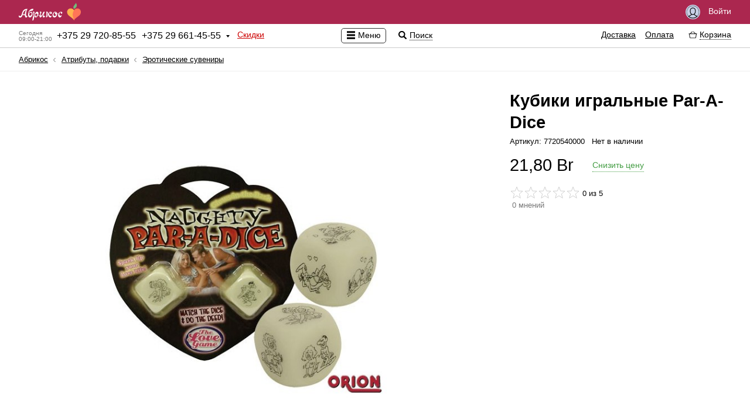

--- FILE ---
content_type: text/html; charset=UTF-8
request_url: https://abricos.by/atributy-podarki/eroticheskie-suveniry/kubiki-igral'nye-par-a-dice/
body_size: 18651
content:
<!DOCTYPE html>
<html lang="ru" class="">
	<head prefix="og: http://ogp.me/ns# fb: http://ogp.me/ns/fb# product: http://ogp.me/ns/product#">
		<!-- Google Tag Manager -->
<script>(function(w,d,s,l,i){w[l]=w[l]||[];w[l].push({'gtm.start':
new Date().getTime(),event:'gtm.js'});var f=d.getElementsByTagName(s)[0],
j=d.createElement(s),dl=l!='dataLayer'?'&l='+l:'';j.async=true;j.src=
'https://www.googletagmanager.com/gtm.js?id='+i+dl;f.parentNode.insertBefore(j,f);
})(window,document,'script','dataLayer','GTM-5NVDMXNQ');</script>
<!-- End Google Tag Manager -->
		<meta charset="utf-8">
		<meta name=viewport content="width=device-width, initial-scale=1">
		<meta http-equiv="X-UA-Compatible" content="IE=Edge" />
		<meta http-equiv="Last-Modified" content="Fri, 30 Jan 2026 15:01:04 +0300">
		<title>Купить Кубики игральные Par-A-Dice с бесплатной доставкой по Минску и Беларуси</title>
		<meta name="description" content="Кубики игральные Par-A-Dice по выгодной цене"><meta property="og:description" content="Кубики игральные Par-A-Dice по выгодной цене">
		<meta name="keywords" content="Кубики игральные Par-A-Dice,7720540000,Эротические сувениры">
		<meta property="og:site_name" content="Абрикос">
		<meta property="og:title" content="Купить Кубики игральные Par-A-Dice с бесплатной доставкой по Минску и Беларуси">
		<meta property="og:image" content="https://abricos.by/images/categorys/95/7/148995398348828000.jpg">
		<meta property="og:type" content="product">
		<meta property="og:url" content="https://abricos.by/atributy-podarki/eroticheskie-suveniry/kubiki-igral'nye-par-a-dice/">
		<meta property="product:price:amount" content="21.80">
		<meta property="product:price:currency" content="BYN">
		<meta property="product:weight:value" content="">
		<meta property="product:weight:units" content="g">
		<meta property="product:sale_price:amount" content="21.80">
		<meta property="product:sale_price:currency" content="BYN">
		<meta property="product:sale_price_dates:start" content="">
		<meta property="product:sale_price_dates:end" content="">
	
		<link rel="alternate" type="application/atom+xml" title="Gmail Atom Feed" href="/rss.xml">
		<link rel="shortcut icon" href="/favicon.ico">
		<link rel="apple-touch-icon" sizes="180x180" href="/apple-touch-icon.png">
		

		<meta name="theme-color" content="#ffffff">
		<link href="https://abricos.by/i/logotype.png" rel="image_src">
		<link rel="stylesheet" type="text/css" href="https://abricos.by/world-front-abricos/c/s.min.css">
		<link rel="stylesheet" type="text/css" href="https://abricos.by/world-front-abricos/c/shop/m.min.css">
		<link rel="stylesheet" type="text/css" href="https://abricos.by/world-front-abricos/c/icons.min.css">
		<link rel="stylesheet" type="text/css" href="https://abricos.by/world-front-abricos/c/shop/skin/sex/sex.min.css">
		<link rel="stylesheet" type="text/css" href="https://abricos.by/c/style.min.css">
		
	</head>
	<body class="shop-product-page ru userAuth">
		<!-- Google Tag Manager (noscript) -->
<noscript><iframe src="https://www.googletagmanager.com/ns.html?id=GTM-5NVDMXNQ"
height="0" width="0" style="display:none;visibility:hidden"></iframe></noscript>
<!-- End Google Tag Manager (noscript) -->
		
		<section id="body-wrap">
			<header>

				

				<div id="pre-header-wrap">
					<div id="pre-header" class="centering">
						<div class="fleft">
							<div id="shoplogo-wrap">
								
								<div id="shoplogo">
									<a href="/" title="Перейти на главную страницу" class="service"><span id="logo-img-wrap"><img src="https://abricos.by/i/logotype.svg" alt="abricos.by" width="280"></span><span id="logo-img-wrap-short"><img src="https://abricos.by/i/logotype-s.svg" alt="abricos.by" width="280"></span></a>
								</div>
							</div>
							
						</div>
						
						
						<div class="fright">
							
								<!--<div id="shopping-wish-list-wrap">

									<a href="/wishlist/" title="Список желаний" class="service q"><span class="icon i24 istarwhite uq"></span></a>

								</div>-->
								<div id="signin-button">
									<a href="/signin/" title="Быстрый вход" class="service q"><span class="icon i25 iuser"></span> Войти</a>
								</div>
								
						</div>
					</div>
				</div>

				<div id="header-wrap">
					<div id="header" class="centering">

						<div id="shop-medium-menu-wrap">
							<div id="shop-medium-menu">

								<div id="shop-main-info-warp">
									<div id="shop-regional-info-wrap">
	<div id="shop-regional-info">
	
	<div id="shop-region-phone-wrap">
	<div id="shop-region-phone">
	<span id="works-today" title="Время работы: сейчас работаем"><span class="wtd">Сегодня</span><span class="wtd">09:00-21:00</span></span>
		<span id="main-phone"><span class="phone-number"><span class="plus">+</span><span class="phone-numeral">375 29 720-85-55</span></span></span>
		<span id="second-phone"><span class="phone-number"><span class="plus">+</span><span class="phone-numeral">375 29 661-45-55</span></span></span>
		<span class="icon i16 idropdown"></span>

	</div>
	<div id="shop-region-phones-wrap">
	<div id="shop-region-phones">
	<ul id="shop-region-phones-list">
	<li>
		<div class="get-feedback-wrap" id="add-feedback"><span class="clickable q get-feedback"><span class="icon i16 icommentsred "></span><span class="cq">Обратная связь</span></span></div>
	</li>
	<li>
		<span class="shop-region-name">Абрикос — Оператор</span>
		<ul class="shop-branches-list">
			<li class="shop-region-branch">
				<span class="shop-region-branch-name">
				Минск, Партизанский пр-т 6 (велозавод)
				</span>
				<ul class="shop-region-branch-phones-list">
				<li><span class="phone-number"><span class="plus">+</span><span class="phone-numeral">375 29 720-85-55</span></span><span class="operator"><span class="social-icons is20 imts" title="MTS"></span> <span class="social-icons is20 itelegram" title="Telegram"></span></span></li><li><span class="phone-number"><span class="plus">+</span><span class="phone-numeral">375 29 661-45-55</span></span><span class="operator">A1 <span class="social-icons is20 itelegram" title="Telegram"></span> <span class="social-icons is20 iviber" title="Viber"></span>  WhatsApp</span></li>
				</ul>
			</li>
		</ul>
	<div class="working-hours-wrap whs-text"><div class="working-hours"><ul class="working-hours-list" title="Время работы"><li>Пн-Пт: 09:00 – 21:00</li><li>Сб, Вс: 10:00 – 21:00</li></ul></div></div>
	<div class="email">Эл. почта: <a href="mailto:info@abricos.by" title="Эл. почта" class="service">info@abricos.by</a></div>
	<div class="social-groups-list-wrap"><ul class="social-groups-list"><li>
				<a id="feed" class="ifeed social" target="_blanck" href="https://abricos.by/rss.xml" title="Feed" rel="nofollow">
				<span class="social-icons is24 ifeed"></span>
				</a>

				</li><li>
				<a id="facebook" class="ifacebook social" target="_blanck" href="https://www.facebook.com/abricos.by/" title="Facebook" rel="nofollow">
				<span class="social-icons is24 ifacebook"></span>
				</a>

				</li><li>
				<a id="twitter" class="itwitter social" target="_blanck" href="https://twitter.com/abricos__by" title="Twitter" rel="nofollow">
				<span class="social-icons is24 itwitter"></span>
				</a>

				</li><li>
				<a id="vk" class="ivk social" target="_blanck" href="https://vk.com/abricos_by" title="Vk" rel="nofollow">
				<span class="social-icons is24 ivk"></span>
				</a>

				</li><li>
				<a id="odnoklassniki" class="iodnoklassniki social" target="_blanck" href="https://m.ok.ru/dk?st.cmd=altGroupMain&st.groupId=53147713994886&_prevCmd=altGroupRestricted&tkn=5559" title="Odnoklassniki" rel="nofollow">
				<span class="social-icons is24 iodnoklassniki"></span>
				</a>

				</li></ul></div>
	</li>	</ul>
	</div>
	</div>
	</div>
	</div>
	</div><div id="discoutns-store">
										<a href="/discounts/" title="Скидки" class="service">Скидки</a>
									</div>
									<!--<div id="about-store">
										<a href="/aboutstore/" title="О магазине" class="service">О магазине</a>
									</div>-->
								</div>

							</div>
						</div>

						<div id="shop-global-menu-switcher-wrap">
							<span id="shop-global-menu-switcher">
								<span class="icon i16 imenublack"></span>
								<span class="shop-global-menu-switcher-text">Меню</span>
							</span>

							<span id="shop-search-icon">
								<span class="icon i16 isearchblack" title="Поиск по сайту"></span>
								<span id="shop-search-title">Поиск</span>
							</span>
						</div>

						<div id="shopping-info-wrap">
							<div id="shopping-info">

								<div id="shop-serach-wrap">

									<div id="shop-search">
										<form method="GET" action="/search/" id="shop-search-form">
											<input type="search" value="" placeHolder="Поиск по сайту" class="input" id="shop-search-input" name="shop-search">
											<span class="icon icross i24" title="Очистить поле"></span>
											<!--<input type="submit" value="Искать" class="button">-->
										</form>
									</div>
									<div id="shop-search-result-container">
										<div id="shop-search-result-wrap">
											<div id="shop-search-result">

											</div>
										</div>
									</div>
									<div class="toddler"></div>
								</div>


								<div id="shopping-info-help">
									<ul id="shopping-info-help-list">
										<li>
											<a href="/delivery/" title="Доставка" class="service">Доставка</a>
										</li>
										<li>
											<a href="/payments/" title="Оплата" class="service">Оплата</a>
										</li>
									</ul>
								</div>
								<div id="shopping-info-cart-wrap">
									<div id="shopping-info-cart">
										<span class="clickable q">
											<span id="shopping-info-cart-icon">
												<span class="ishop ishop16 ishopcartblack icartcontrol"></span>
											</span>
											<span id="shopping-info-cart-total-wrap">
												<span id="shopping-info-cart-total" class="cq">
													<span>
														<span id="shopping-info-cart-total-count">
															
														</span>
													</span>
													<span id="shopping-info-cart-total-separator">/</span>
													<span id="shopping-info-cart-total-sum-wrap">
														<span id="shopping-info-cart-total-sum">
															
														</span>
													</span>
												</span>
											</span>
											<span id="shopping-info-cart-title" class="cq">Корзина</span>
										</span>
									</div>

								</div>

							</div>
						</div>
					</div>

					<div id="shopping-cart-details-wrap">
						<div id="shopping-cart-details">
							<div id="shopping-cart-details-header">
								<div>
									<div id="cart-functions-warp">
										<div>
											<a href="/cart/" title="Заказ в корзине" class="service"><span class="ishop ishop16 ishopcartblack icartcontrol"></span><span class="cart-function-desc">Заказ в корзине</span></a>
										</div>
										<div class="cart-promocode-conteiner-wrap promocode-paste-button">
			<div class="cart-promocode-conteiner">
			<span class="clickable q">
			<span class="ishop ishop16 ishopcoupone icartcontrol"></span><span class="cart-function-desc cq">Есть промокод</span>
			</span>
			<div class="cart-promocode-input-wrap">
			<div class="cart-promocode-input-conteiner">
			<form method="POST" class="cart-promocode-form">
			<div class="input-wrap">
			<input type="text" placeholder="Введите промокод сюда" value="" name="promocode" class="input cart-promocode-input">
			</div>
			<div class="cart-promocode-submit-wrap">
			<div class="cart-promocode-mes"></div>
			<input type="submit" class="button promocode-submit" value="Применить">
			</div>
			</form>
			</div>
			</div>
			</div>
			</div>
									</div>
									<div>
										<span class="icon i16 icross" title="Закрыть" id="shopping-cart-details-close"></span>
									</div>
								</div>
							</div>
							<div id="shopping-cart-details-body"></div>
							<div id="shopping-cart-details-footer">
								<div>
									<div id="shopping-cart-details-total-sum-wrap">
										<span id="shopping-cart-details-total-sum-title">Итого за товар</span>
										<span id="shopping-cart-details-total-sum" class="cart-total-goods-sum" title="Итого за товар"></span>
										<div id="cart-preloader"></div>
									</div>
									<div>
										<a href="/cart/">
											<button class="button button-style">Оформить заказ</button>
										</a>
										
										<form id="cart-form" method="POST" class="post-form" action="/cart/">
											<input type="hidden" name="nodes" value="" id="cart-nodes">
											<input type="hidden" name="idDelivery" id="idDelivery" class="cart-select-input" value="">
											<input type="hidden" name="idPayment" id="idPayment" class="cart-select-input" value="">
											<input type="hidden" name="checked" value="0" id="cart-checked">
										</form>
									</div>
								</div>
							</div>
						</div>
					</div>

				</div>

			</header>
			

			<section id="content-header-wrap">
				<div id="content-header" class="centering">
					<div id="header-aside-wrap">
						<div id="header-aside">
							<div id="slogan">Магазин интимных товаров с&nbsp;доставкой по&nbsp;Беларуси Секс-шоп Минск</div>
							<div class="global-catalog sm4"><ul class="global-catalog-list sm4"><li class="medium-menu submenu"><a href="/seks-igrushki/" title="Секс-игрушки на любой вкус, с доставкой по всей РБ." class=" q"><span>Секс-игрушки</span></a><div class="subcategory-wrap"><div class="subcategory-conteiner"><ul class="subcategory"><li class="medium-menu submenu"><a href="/seks-igrushki/anal'nye-igrushki/" title="Купить анальные игрушки в Минске с доставкой по РБ." class=" q"><span>Анальные игрушки</span></a><div class="subcategory-wrap"><div class="subcategory-conteiner"><ul class="subcategory"><li class="hot-menu notsubmenu"><a href="/seks-igrushki/anal'nye-igrushki/stimulyatory-prostaty/" title="Купить Стимулятор простаты в abricos по низкой цене" class=" q"><span>Стимуляторы простаты</span></a></li><li class="section-line"></li><li class="medium-menu notsubmenu"><a href="/seks-igrushki/anal'nye-igrushki/anal'nye-jolochki/" title="Купить анальные ёлочки Минск с Бесплатной Доставкой по РБ скидки" class=" q"><span>Анальные ёлочки</span></a></li><li class="medium-menu notsubmenu"><a href="/seks-igrushki/anal'nye-igrushki/anal'nye-probki/" title="Купить анальную пробку в Минске с доставкой по РБ" class=" q"><span>Анальные пробки</span></a></li><li class="medium-menu notsubmenu"><a href="/seks-igrushki/anal'nye-igrushki/anal'nye-ukrasheniya-hvostiki/" title="Купить анальные украшения, хвостики, в Минске" class=" q"><span>Анальные украшения, хвостики</span></a></li><li class="medium-menu notsubmenu"><a href="/seks-igrushki/anal'nye-igrushki/anal'nye-fallosy/" title="Анальные фаллосы купить Минск | Бесплатная доставка по РБ" class=" q"><span>Анальные фаллосы</span></a></li><li class="medium-menu notsubmenu"><a href="/seks-igrushki/anal'nye-igrushki/shariki-cepochki/" title="Купить анальные шарики, цепочки в Минске" class=" q"><span>Шарики, цепочки</span></a></li><li class="medium-menu notsubmenu"><a href="/seks-igrushki/anal'nye-igrushki/rasshiryajushhiesya/" title="Расширяющиеся анальная пробка купить в Минске" class=" q"><span>Расширяющиеся</span></a></li></ul></div></div></li><li class="medium-menu submenu"><a href="/seks-igrushki/bdsm-atributika/" title="БДСМ товары в Минске по низкой цене" class=" q"><span>BDSM атрибутика</span></a><div class="subcategory-wrap"><div class="subcategory-conteiner"><ul class="subcategory"><li class="medium-menu notsubmenu"><a href="/seks-igrushki/bdsm-atributika/naruchniki-i-fiksatory/" title="Купить Наручники и фиксаторы секс шоп Минск" class=" q"><span>Наручники и&nbsp;фиксаторы</span></a></li><li class="medium-menu notsubmenu"><a href="/seks-igrushki/bdsm-atributika/maski-oshejniki/" title="Купить Маски, ошейники секс-шоп Минск" class=" q"><span>Маски, ошейники</span></a></li><li class="medium-menu notsubmenu"><a href="/seks-igrushki/bdsm-atributika/pletki-shlepalki-steki/" title="Купить Плетки, шлепалки, стеки, с доставкой по Беларуси Секс шоп  Минск" class=" q"><span>Плетки, шлепалки, стеки</span></a></li><li class="medium-menu notsubmenu"><a href="/seks-igrushki/bdsm-atributika/zazhimy-podveski/" title="Купить Зажимы, подвески, для БДСМ игр секс шоп Минск" class=" q"><span>Зажимы, подвески</span></a></li><li class="medium-menu notsubmenu"><a href="/seks-igrushki/bdsm-atributika/metall-cbt/" title="Купить, Металл, CBT для Бдсм секс шоп Минск" class=" q"><span>Металл, CBT</span></a></li><li class="medium-menu notsubmenu"><a href="/seks-igrushki/bdsm-atributika/fisting/" title="Гиганты для фистинга купить в интернет магазине abricos" class=" q"><span>Фистинг</span></a></li><li class="medium-menu notsubmenu"><a href="/seks-igrushki/bdsm-atributika/bdsm-odezhda-postel'noe-bel'e/" title="Купить BDSM Одежда, постельное белье с анонимной доставкой по Беларуси Секс шоп Минск" class=" q"><span>BDSM Одежда, постельное белье</span></a></li><li class="medium-menu notsubmenu"><a href="/seks-igrushki/bdsm-atributika/nabory-bdsm/" title="Наборы для BDSM купить секс шоп Минск" class=" q"><span>Наборы BDSM</span></a></li><li class="medium-menu notsubmenu"><a href="/seks-igrushki/bdsm-atributika/elektroseks/" title="Купить электросекс со скидкой Секс шоп Минск" class=" q"><span>Электросекс</span></a></li><li class="medium-menu notsubmenu"><a href="/seks-igrushki/bdsm-atributika/stimulyatory-uretry/" title="Стимуляторы уретры" class=" q"><span>Стимуляторы уретры</span></a></li><li class="medium-menu notsubmenu"><a href="/seks-igrushki/bdsm-atributika/klyapy/" title="Кляпы для БДСМ - купить в Минске, в интернет магазине abricos" class=" q"><span>Кляпы</span></a></li></ul></div></div></li><li class="medium-menu submenu"><a href="/seks-igrushki/vaginal'nye-shariki/" title="Вагинальные шарики купить в abricos с доставкой" class=" q"><span>Вагинальные шарики</span></a><div class="subcategory-wrap"><div class="subcategory-conteiner"><ul class="subcategory"><li class="medium-menu notsubmenu"><a href="/seks-igrushki/vaginal'nye-shariki/shariki-bez-vibracii/" title="Купить вагинальные шарики без вибрации Минск скидки акции" class=" q"><span>Шарики без вибрации</span></a></li><li class="medium-menu notsubmenu"><a href="/seks-igrushki/vaginal'nye-shariki/shariki-s-vibraciej/" title="Купить вагинальные Шарики с вибрацией секс шоп Минск скидки акции" class=" q"><span>Шарики с&nbsp;вибрацией</span></a></li></ul></div></div></li><li class="medium-menu submenu"><a href="/seks-igrushki/vibratory/" title="Купить женский вибратор в abricos по низкой цене" class=" q"><span>Вибраторы</span></a><div class="subcategory-wrap"><div class="subcategory-conteiner"><ul class="subcategory"><li class="medium-menu notsubmenu"><a href="/seks-igrushki/vibratory/batarejki/" title="Элементы питания батарейки для секс-игрушек в Минске" class=" q"><span>Батарейки</span></a></li><li class="medium-menu notsubmenu"><a href="/seks-igrushki/vibratory/vibratory-hi-tech/" title="Вибраторы Hi-Tech купить с доставкой по РБ секс-шоп Минск" class=" q"><span>Вибраторы Hi-Tech</span></a></li><li class="medium-menu notsubmenu"><a href="/seks-igrushki/vibratory/vibratory-dlya-par/" title="Купить Вибратор для пар секс шоп Минск РБ" class=" q"><span>Вибраторы для пар</span></a></li><li class="medium-menu notsubmenu"><a href="/seks-igrushki/vibratory/vibromassazhery/" title="Купить Вибромассажер в секс шопе abricos" class=" q"><span>Вибромассажеры</span></a></li><li class="medium-menu notsubmenu"><a href="/seks-igrushki/vibratory/dvojnye-anal'no-vaginal'nye/" title="Двойные (анально-вагинальные) вибраторы купить с доставкой" class=" q"><span>Двойные (анально-вагинальные)</span></a></li><li class="medium-menu notsubmenu"><a href="/seks-igrushki/vibratory/klassicheskie/" title="Купить классический вибратор с доставкой по РБ" class=" q"><span>Классические</span></a></li><li class="medium-menu notsubmenu"><a href="/seks-igrushki/vibratory/original'noj-formy/" title="Купить Вибратор оригинальной формы  Секс шоп Минск" class=" q"><span>Оригинальной формы</span></a></li><li class="medium-menu notsubmenu"><a href="/seks-igrushki/vibratory/perezaryazhaemye/" title="Купить Перезаряжаемый вибратор в секс шопе abricos.by" class=" q"><span>Перезаряжаемые</span></a></li><li class="medium-menu notsubmenu"><a href="/seks-igrushki/vibratory/rasshiryajushhiesya/" title="Расширяющиеся вибраторы в интернет магазине абрикос" class=" q"><span>Расширяющиеся</span></a></li><li class="medium-menu notsubmenu"><a href="/seks-igrushki/vibratory/realistichnye/" title="Купить Реалистичный Вибратор с доставкой по РБ секс шоп Минск" class=" q"><span>Реалистичные</span></a></li><li class="medium-menu notsubmenu"><a href="/seks-igrushki/vibratory/s-vakuumnoj-stimulyaciej/" title="Купить вакуумный вибратор в магазине abricos с доставкой" class=" q"><span>С вакуумной стимуляцией</span></a></li><li class="medium-menu notsubmenu"><a href="/seks-igrushki/vibratory/s-distancionnym-upravleniem/" title="Вибратор с дистанционным управлением купить в Минске" class=" q"><span>С дистанционным управлением</span></a></li><li class="medium-menu notsubmenu"><a href="/seks-igrushki/vibratory/s-klitoral'nym-stimulyatorom/" title="Купить вибратор с клиторальным стимулятором Минск РБ" class=" q"><span>С клиторальным стимулятором</span></a></li><li class="medium-menu notsubmenu"><a href="/seks-igrushki/vibratory/stimulyatory-g-tochki/" title="Стимуляторы G-точки купить по низкой цене в Минске" class=" q"><span>Стимуляторы G-точки</span></a></li><li class="medium-menu notsubmenu"><a href="/seks-igrushki/vibratory/stimulyatory-klitora/" title="Купить Стимулятор клитора Секс шоп Минск" class=" q"><span>Стимуляторы клитора</span></a></li><li class="medium-menu notsubmenu"><a href="/seks-igrushki/vibratory/vrashhajushhiesya-rotatory/" title="Купить вибратор Вращающиеся с (ротацией) со скидкой" class=" q"><span>Вращающиеся (ротаторы)</span></a></li><li class="medium-menu notsubmenu"><a href="/seks-igrushki/vibratory/s-podogrevom/" title="Вибратор с подогревом купить в Минске с достакой по РБ" class=" q"><span>С подогревом</span></a></li></ul></div></div></li><li class="medium-menu notsubmenu"><a href="/seks-igrushki/vibrostimulyatory/" title="Купить Вибростимулятор в Минске с доставкой по РБ" class=" q"><span>Вибростимуляторы</span></a></li><li class="medium-menu submenu"><a href="/seks-igrushki/vaginy-masturbatory/" title="Вагины и Мастурбаторы купить в интернет магазине abricos" class=" q"><span>Вагины, мастурбаторы</span></a><div class="subcategory-wrap"><div class="subcategory-conteiner"><ul class="subcategory"><li class="medium-menu notsubmenu"><a href="/seks-igrushki/vaginy-masturbatory/masturbatory/" title="Купить мастурбатор по выгодной цене." class=" q"><span>Мастурбаторы</span></a></li><li class="medium-menu notsubmenu"><a href="/seks-igrushki/vaginy-masturbatory/vaginy/" title="Купить Вагину в abricos по выгодной цене" class=" q"><span>Вагины</span></a></li><li class="medium-menu notsubmenu"><a href="/seks-igrushki/vaginy-masturbatory/popki/" title="Мастурбаторы Попки купить в Минске с доставкой по РБ" class=" q"><span>Попки</span></a></li><li class="medium-menu notsubmenu"><a href="/seks-igrushki/vaginy-masturbatory/rotiki/" title="Купить Мастурбатор Ротик Минск с анонимной доставкой по Беларуси в кратчайшие сроки" class=" q"><span>Ротики</span></a></li></ul></div></div></li><li class="medium-menu notsubmenu"><a href="/seks-igrushki/zhenskie-pompy/" title="Женские вакуумные помпы купить Минск  РБ" class=" q"><span>Женские помпы</span></a></li><li class="medium-menu notsubmenu"><a href="/seks-igrushki/zooerotika/" title="Зооэротика купить фаллоимитаторы животных по лучшим ценам." class=" q"><span>Зооэротика</span></a></li><li class="medium-menu notsubmenu"><a href="/seks-igrushki/kukly-dlya-seksa/" title="Купить Реалистичную секс куклу в Минске" class=" q"><span>Куклы для секса</span></a></li><li class="medium-menu notsubmenu"><a href="/seks-igrushki/muzhskie-pompy/" title="Вакуумные помпы для увеличения члена в Минске" class=" q"><span>Мужские помпы</span></a></li><li class="medium-menu submenu"><a href="/seks-igrushki/nasadki-i-kol'ca/" title="Насадки и Кольца для члена в магазине abricos.by" class=" q"><span>Насадки и&nbsp;Кольца</span></a><div class="subcategory-wrap"><div class="subcategory-conteiner"><ul class="subcategory"><li class="medium-menu notsubmenu"><a href="/seks-igrushki/nasadki-i-kol'ca/kol'ca-bez-vibracii/" title="Кольца без вибрации на член" class=" q"><span>Кольца без вибрации</span></a></li><li class="medium-menu notsubmenu"><a href="/seks-igrushki/nasadki-i-kol'ca/kol'ca-s-vibraciej/" title="Кольца с вибрацией на пенис" class=" q"><span>Кольца с&nbsp;вибрацией</span></a></li><li class="medium-menu notsubmenu"><a href="/seks-igrushki/nasadki-i-kol'ca/nasadki-bez-vibracii/" title="Насадки на пенис без вибрации" class=" q"><span>Насадки без вибрации</span></a></li><li class="medium-menu notsubmenu"><a href="/seks-igrushki/nasadki-i-kol'ca/nasadki-s-vibraciej/" title="Насадки на пенис с вибрацией" class=" q"><span>Насадки с&nbsp;вибрацией</span></a></li><li class="medium-menu notsubmenu"><a href="/seks-igrushki/nasadki-i-kol'ca/lasso-i-utyazhki/" title="Лассо и утяжки на пенис купить со скидкой" class=" q"><span>Лассо и&nbsp;утяжки</span></a></li></ul></div></div></li><li class="medium-menu notsubmenu"><a href="/seks-igrushki/seks-mashiny/" title="Купить Секс машину в Минске по самым низким ценам" class=" q"><span>Секс-машины</span></a></li><li class="medium-menu submenu"><a href="/seks-igrushki/strapony/" title="Страпон купить в abricos по лучшей цене" class=" q"><span>Страпоны</span></a><div class="subcategory-wrap"><div class="subcategory-conteiner"><ul class="subcategory"><li class="medium-menu notsubmenu"><a href="/seks-igrushki/strapony/bezremnevye/" title="Купить Безремневые страпоны Минск доставка по РБ скидки" class=" q"><span>Безремневые</span></a></li><li class="medium-menu notsubmenu"><a href="/seks-igrushki/strapony/trusiki-s-nasadkami/" title="Трусики с насадками" class=" q"><span>Трусики с&nbsp;насадками</span></a></li></ul></div></div></li><li class="medium-menu notsubmenu"><a href="/seks-igrushki/falloprotezy/" title="Купить фаллопротез в интернет магазине abricos.by" class=" q"><span>Фаллопротезы</span></a></li><li class="medium-menu submenu"><a href="/seks-igrushki/falloimitatory/" title="Купить Фаллоимитатор в магазине abricos Минск" class=" q"><span>Фаллоимитаторы</span></a><div class="subcategory-wrap"><div class="subcategory-conteiner"><ul class="subcategory"><li class="medium-menu notsubmenu"><a href="/seks-igrushki/falloimitatory/bez-moshonki/" title="Фаллоимитаторы  Без мошонки с доставкой по РБ" class=" q"><span>Без мошонки</span></a></li><li class="medium-menu notsubmenu"><a href="/seks-igrushki/falloimitatory/s-moshonkoj/" title="С мошонкой" class=" q"><span>С мошонкой</span></a></li><li class="medium-menu notsubmenu"><a href="/seks-igrushki/falloimitatory/dvuhgolovye/" title="Двухголовые" class=" q"><span>Двухголовые</span></a></li><li class="medium-menu notsubmenu"><a href="/seks-igrushki/falloimitatory/steklo/" title="Фаллоимитатор из стекла  с доставкой по Беларуси в кратчайшие сроки" class=" q"><span>Стекло</span></a></li><li class="medium-menu notsubmenu"><a href="/seks-igrushki/falloimitatory/rasshiryajushhiesya/" title="Надувные фаллоимитаторы - купить надувной фаллос в Минске" class=" q"><span>Расширяющиеся</span></a></li></ul></div></div></li><li class="medium-menu notsubmenu"><a href="/seks-igrushki/eroticheskie-nabory/" title="Купить Эротические наборы с доставкой по РБ Секс-Шоп Минск" class=" q"><span>Эротические наборы</span></a></li></ul></div></div></li></ul><ul class="global-catalog-list sm4 uncollapse2"><li class="medium-menu submenu"><a href="/eroticheskoe-bel'e/" title="Купить Эротическое белье в магазине abricos.by с доставкой" class=" q"><span>Эротическое белье</span></a><div class="subcategory-wrap"><div class="subcategory-conteiner"><ul class="subcategory"><li class="medium-menu notsubmenu"><a href="/eroticheskoe-bel'e/bebi-doll-sorochki-pen'juary/" title="Купить Бэби-долл, сорочки, пеньюары в Минске" class=" q"><span>Бэби-долл, сорочки, пеньюары</span></a></li><li class="medium-menu notsubmenu"><a href="/eroticheskoe-bel'e/kets'juity-kombinezony/" title="Купить Кэтсьюиты, комбинезоны в Минске" class=" q"><span>Кэтсьюиты, комбинезоны</span></a></li><li class="medium-menu notsubmenu"><a href="/eroticheskoe-bel'e/komplekty/" title="Купить Комплекты сексуального белья в Минске с доставкой по РБ" class=" q"><span>Комплекты</span></a></li><li class="medium-menu notsubmenu"><a href="/eroticheskoe-bel'e/bodi-teddi-monokini/" title="Купить Боди, тедди, монокини В Минске РБ" class=" q"><span>Боди, тедди, монокини</span></a></li><li class="medium-menu notsubmenu"><a href="/eroticheskoe-bel'e/korsety-korsazhi/" title="Купить Корсеты, корсажи с доставкой по РБ Секс Шоп Минск" class=" q"><span>Корсеты, корсажи</span></a></li><li class="medium-menu notsubmenu"><a href="/eroticheskoe-bel'e/kolgotki-chulki-poyasa/" title="Колготки, чулки, пояса купить в Минске с доставкой по РБ" class=" q"><span>Колготки, чулки, пояса</span></a></li><li class="medium-menu notsubmenu"><a href="/eroticheskoe-bel'e/plat'ya/" title="Купить сексуальное платье Минск бесплатная доставка по РБ скидки" class=" q"><span>Платья</span></a></li><li class="medium-menu notsubmenu"><a href="/eroticheskoe-bel'e/trusiki-jubochki/" title="Трусики, юбочки купить секс шоп Минск доставка по РБ" class=" q"><span>Трусики, юбочки</span></a></li><li class="medium-menu notsubmenu"><a href="/eroticheskoe-bel'e/lateks-vinil-ekokozha/" title="Латекс, винил, экокожа купить секс шоп Минск" class=" q"><span>Латекс, винил, экокожа</span></a></li><li class="medium-menu notsubmenu"><a href="/eroticheskoe-bel'e/pizhamy/" title="Пижамы купить секс-шоп Минск" class=" q"><span>Пижамы</span></a></li><li class="medium-menu notsubmenu"><a href="/eroticheskoe-bel'e/perchatki/" title="Перчатки купить секс шоп Минск" class=" q"><span>Перчатки</span></a></li><li class="medium-menu notsubmenu"><a href="/eroticheskoe-bel'e/muzhskoe-eroticheskoe-bel'e/" title="Купить мужское эротическое белье с Доставкой по РБ секс шоп Минск скидки акции" class=" q"><span>Мужское эротическое белье</span></a></li><li class="medium-menu notsubmenu"><a href="/eroticheskoe-bel'e/pestisy/" title="Купить пэстисы с бесплатной доставкой по РБ секс шоп Минск" class=" q"><span>Пэстисы</span></a></li><li class="medium-menu notsubmenu"><a href="/eroticheskoe-bel'e/polevye-igry/" title="Купить сексуальный костюм для Pолевых игр Секс шоп Минск" class=" q"><span>Pолевые игры</span></a></li></ul></div></div></li></ul><ul class="global-catalog-list sm4 uncollapse2"><li class="medium-menu submenu"><a href="/intim-apteka/" title="Интим-аптека в Минске доставка по всей РБ" class=" q"><span>Интим-аптека</span></a><div class="subcategory-wrap"><div class="subcategory-conteiner"><ul class="subcategory"><li class="medium-menu submenu"><a href="/intim-apteka/vozbuzhdajushhie-sredstva/" title="Возбуждающие средства купить в Минске в интернет магазине" class=" q"><span>Возбуждающие средства</span></a><div class="subcategory-wrap"><div class="subcategory-conteiner"><ul class="subcategory"><li class="medium-menu notsubmenu"><a href="/intim-apteka/vozbuzhdajushhie-sredstva/zhenskie-vozbuditeli/" title="Купить женский возбудитель в abricos по выгодной цене" class=" q"><span>Женские возбудители</span></a></li><li class="medium-menu notsubmenu"><a href="/intim-apteka/vozbuzhdajushhie-sredstva/muzhskie-vozbuditeli/" title="Купить Мужской возбудитель в интернет магазине абрикос" class=" q"><span>Мужские возбудители</span></a></li><li class="medium-menu notsubmenu"><a href="/intim-apteka/vozbuzhdajushhie-sredstva/poppersy/" title="Попперсы" class=" q"><span>Попперсы</span></a></li></ul></div></div></li><li class="medium-menu submenu"><a href="/intim-apteka/smazki/" title="Интимные гель смазки и лубриканты купить в Минске" class=" q"><span>Смазки</span></a><div class="subcategory-wrap"><div class="subcategory-conteiner"><ul class="subcategory"><li class="medium-menu notsubmenu"><a href="/intim-apteka/smazki/anal'no-vaginal'nye/" title="Анально-вагинальные смазки большой выбор доставка по всей РБ секс шоп Минск" class=" q"><span>Анально-вагинальные</span></a></li><li class="medium-menu notsubmenu"><a href="/intim-apteka/smazki/anal'nye/" title="Купить Анальную смазку для комфортного секса в Минске доставка по РБ" class=" q"><span>Анальные</span></a></li><li class="medium-menu notsubmenu"><a href="/intim-apteka/smazki/vaginal'nye/" title="Вагинальные смазки в Минске с доставкой по РБ" class=" q"><span>Вагинальные</span></a></li><li class="medium-menu notsubmenu"><a href="/intim-apteka/smazki/vozbuzhdajushhie/" title="Купить возбуждающий крем в Минске с бесплатной доставкой по РБ" class=" q"><span>Возбуждающие</span></a></li><li class="medium-menu notsubmenu"><a href="/intim-apteka/smazki/oral'nye/" title="Купить оральный гель Минск доставка по всей РБ скидки акции" class=" q"><span>Оральные</span></a></li><li class="medium-menu notsubmenu"><a href="/intim-apteka/smazki/prolongatory/" title="Пролонгаторы купить в Минске с бесплатной доставкой по РБ" class=" q"><span>Пролонгаторы</span></a></li></ul></div></div></li><li class="medium-menu notsubmenu"><a href="/intim-apteka/prezervativy/" title="Купить Презервативы с доставкой по РБ Секс шоп Минск" class=" q"><span>Презервативы</span></a></li><li class="medium-menu notsubmenu"><a href="/intim-apteka/intimnaya-gigiena/" title="Средства для интимной гигиены купить в магазине abricos.by" class=" q"><span>Интимная гигиена</span></a></li><li class="medium-menu notsubmenu"><a href="/intim-apteka/massazhnye-masla/" title="Купить Массажное масло секс шоп Минск доставка по Беларуси" class=" q"><span>Массажные масла</span></a></li><li class="medium-menu notsubmenu"><a href="/intim-apteka/krema/" title="Крема" class=" q"><span>Крема</span></a></li><li class="medium-menu notsubmenu"><a href="/intim-apteka/uvelichenie-penisa/" title="Препараты и Экстендеры для Увеличения члена купить Минск доставка по РБ" class=" q"><span>Увеличение пениса</span></a></li></ul></div></div></li></ul><ul class="global-catalog-list sm4 uncollapse2"><li class="medium-menu submenu"><a href="/atributy-podarki/" title="Атрибуты, подарки" class=" inside q"><span>Атрибуты, подарки</span></a><div class="subcategory-wrap"><div class="subcategory-conteiner"><ul class="subcategory"><li class="medium-menu submenu"><a href="/atributy-podarki/feromony/" title="Купить духи с Феромонами скидки до 70% доставка по Беларуси" class=" q"><span>Феромоны</span></a><div class="subcategory-wrap"><div class="subcategory-conteiner"><ul class="subcategory"><li class="medium-menu notsubmenu"><a href="/atributy-podarki/feromony/aromatizatory/" title="Ароматизаторы купить в интернет магазине abricos" class=" q"><span>Ароматизаторы</span></a></li><li class="medium-menu notsubmenu"><a href="/atributy-podarki/feromony/duhi-zhenskie/" title="Купить Духи женские с феромонами в Минске с доставкой по РБ" class=" q"><span>Духи женские</span></a></li><li class="medium-menu notsubmenu"><a href="/atributy-podarki/feromony/duhi-muzhskie/" title="Купить Духи мужские с феромонами в Минске с доставкой по РБ" class=" q"><span>Духи мужские</span></a></li></ul></div></div></li><li class="medium-menu notsubmenu"><a href="/atributy-podarki/intimnye-ukrasheniya/" title="Купить Интимные украшения в Минске с доставкой по Беларуси" class=" q"><span>Интимные украшения</span></a></li><li class="medium-menu notsubmenu"><a href="/atributy-podarki/eroticheskie-suveniry/" title="Эротические сувениры с доставкой по Беларуси в кратчайшие сроки Секс шоп Минск" class=" inside q"><span>Эротические сувениры</span></a></li><li class="medium-menu notsubmenu"><a href="/atributy-podarki/literatura/" title="Литература с доставкой по Беларуси в кратчайшие сроки Секс шоп abricos.by Минск" class=" q"><span>Литература</span></a></li><li class="medium-menu submenu"><a href="/atributy-podarki/aksessuary-dlya-igr/" title="Аксессуары для игр" class=" q"><span>Аксессуары для игр</span></a><div class="subcategory-wrap"><div class="subcategory-conteiner"><ul class="subcategory"><li class="medium-menu notsubmenu"><a href="/atributy-podarki/aksessuary-dlya-igr/romantika/" title="Романтика" class=" q"><span>Романтика</span></a></li><li class="medium-menu notsubmenu"><a href="/atributy-podarki/aksessuary-dlya-igr/igry-rolevye/" title="Игры Ролевые" class=" q"><span>Игры ролевые</span></a></li><li class="medium-menu notsubmenu"><a href="/atributy-podarki/aksessuary-dlya-igr/mebel'postel'noe-bel'e/" title="Купить Мебель/Постельное белье в Секс-Шопе Минск" class=" q"><span>Мебель/Постельное белье</span></a></li><li class="medium-menu notsubmenu"><a href="/atributy-podarki/aksessuary-dlya-igr/eroticheskij-anturazh/" title="Эротический антураж Секс шоп Минск" class=" q"><span>Эротический антураж</span></a></li></ul></div></div></li></ul></div></div></li><ul></div>
							
						</div>
					</div>
					<div id="header-bside-wrap">
						
					</div>
				</div>
			</section>
			<section id="content-www">
				<div class="centering">
					<section>
						<aside>
							<div id="aside-wrap">
								<div id="aside">
									
								</div>
							</div>
						</aside>
					</section>
					<section>
						<div id="content-wrap">
							<div id="content">
								<div class="path-wrap"><ul class="path"><li><a href="/" title="Перейти на главную страницу">Абрикос</a></li><li><a href="/atributy-podarki/" title="Атрибуты, подарки">Атрибуты, подарки</a></li><li><a href="/atributy-podarki/eroticheskie-suveniry/" title="Эротические сувениры с доставкой по Беларуси в кратчайшие сроки Секс шоп Минск">Эротические сувениры</a></li><li class="active">Кубики игральные Par-A-Dice</li></ul></div><div id="product-card-wrap">
						<div id="product-card" itemscope itemtype="http://schema.org/Product">
							<meta itemprop="name" content="Купить Кубики игральные Par-A-Dice с бесплатной доставкой по Минску и Беларуси" />
							<div id="product-cart-options-wrap">
								<div id="product-cart-options">
									<div id="product-check-options-wrap">
										<div id="product-check-options" itemprop="offers" itemscope itemtype="http://schema.org/Offer">
											<meta itemprop="priceCurrency" content="BYN" />

											<div id="product-header">
												<h1>Кубики игральные Par-A-Dice</h1>
											</div>
											<div id="product-status-warp">
												<div id="product-status">
                          <link itemprop="availability" href="http://schema.org/OutOfStock"/>
													<div id="product-article">Артикул: 7720540000</div>
													
													<div id="product-existence-warp">
														<div id="product-existence" >
															Нет в наличии
														</div>
													</div>
													
													
												</div>
											</div>

											<div id="product-honors">
												
												
												
												

											</div>
											
											<div id="product-price-wrap">
												<div id="product-price">
													<span id="price"><span class="fprice">21,80<span class="hidden" itemprop="price">21.8</span> <span class="price-symbol">Br</span></span></span>
													
												</div>
												<div class="price-drop-wrap">
													<div class="price-drop" id="add-priceDrop-button">
														<span class="clickable">Снизить цену</span>
													</div>
												</div>
											</div>

												
											
										</div>
									</div>

									<div id="product-stat-wrap">
										<div id="product-stat">

											<div>
												<div class="reviewStars-wrap">
													<div class="reviewStars-input">
														<input id="star-4" type="radio" name="reviewStars"/><label title="Безумно классно" for="star-4"></label><input id="star-3" type="radio" name="reviewStars"/><label title="Хорошо" for="star-3"></label><input id="star-2" type="radio" name="reviewStars"/><label title="Нормально" for="star-2"></label><input id="star-1" type="radio" name="reviewStars"/><label title="Не очень" for="star-1"></label><input id="star-0" type="radio" name="reviewStars"/><label title="Плохо" for="star-0"></label>
													</div>
													<div class="review-stars">
														
													</div>
													<div class="review-context">
														<span class="rating-value">0</span> из 5
													</div>
													
												</div>
												<div id="rating-context">
													 <span class="review-count">0</span> <span class="review-str">мнений</span>
													 <span class="user-vote"></span>
												</div>
												
											</div>

										</div>
									</div>

									
									
								</div>
							</div>

							<div id="product-details-warp">
								<div id="product-details">

									
									<div id="product-image-viewer-wrap">
										<div id="image-zoomer-wrap">
											<div id="image-zoomer-background"></div>
											<div id="image-zoomer">
												<div id="image-zoomer-show-container">
													<div id="image-zoomer-show">
													</div>
												</div>
												<div id="image-zoomer-buttons-wrap">
													<div id="image-zoomer-buttons">
														<div id="image-zoomer-button-prev" title="Предыдущее изображение">
															<span class="icon i48 iprev"></span>
														</div>
														<div id="image-zoomer-button-next" title="Следующее изображение">
															<span class="icon i48 inext"></span>
														</div>
														
														<div id="image-zoomer-button-close" title="Закончить просмотр">
															<span class="icon i24 icrossw"></span>
														</div>
													</div>
												</div>
											</div>
										</div>
										<div id="product-image-viewer">
											<div id="product-cover-wrap">
												<div id="product-cover">
													<ul id="product-slider-list">
														<li><img itemprop="image" src="https://abricos.by/images/categorys/95/7/148995398348828000.jpg" alt="Кубики игральные Par-A-Dice" class="product-cover "></li>
													</ul>
												</div>
											</div>
											<div id="product-cover-list-wrap">
												<span class="toddler"></span><ul id="product-cover-list"><li class="active"><span class="product-cover-wrap"><img src="https://abricos.by/images/categorys/95/7/148995398348828000xs.jpg" alt="Кубики игральные Par-A-Dice" class="product-cover xs"></span></li><li><span class="product-cover-wrap"><img src="https://abricos.by/images/categorys/95/7/148995398357899300xs.jpg" alt="Кубики игральные Par-A-Dice" class="product-cover xs"></span></li></ul>
											</div>
										</div>
										<div id="product-feedback">
											<div id="image-zoomer-button-zoom" title="Увеличить изображение">
												<span class="icon i48 izoom"></span>
											</div>
											<!--
											-->
										</div>
									</div>

									<ul id="product-header-details" ></ul>

									
									<div id="product-description-wrap">
										<div id="product-description">
											<div class="description" itemprop="description"><p>Кубики игральные Par-A-Dice по&nbsp;выгодной цене</p></div>
										</div>
									</div>
									

									
									<div id="product-content-wrap">
										<div id="product-content">
											<div class="content"><p><strong>Хотите немного разнообразить ваш вечер вдвоем?</strong></p><p>Возьмите каждый по&nbsp;кубику и&nbsp;бросьте их.Если оба кубика покажут одну и&nbsp;ту же сексуальную позицию - Вы знаете, что делать дальше!А если не&nbsp;совпали, тогда попробуйте каждую из&nbsp;выпавших поз по&nbsp;30 секунд, и&nbsp;повторите бросок!Эти кубики светятся в&nbsp;темноте и&nbsp;станут отличным развлечением для двоих!<li>Импортёр: ИП Санкевич А. Ф. (г. Минск, ул. Ротмистрова, д. 34, кв. 138.)</li><li>Упаковка: Блистер</li></p></div>
										</div>
									</div>
									

									<div id="product-delivery-info-warp" class=""><div id="product-delivery-info"><span class="ishop ishop32 ishopdeliveryblack"></span> Доставка <a href="/delivery/1/" title="Доставка курьером по&nbsp;Минску" class="service">курьером по&nbsp;Минску</a></strong><div id="free-delivery-info">
							Обращаем внимание: при заказе на сумму <ul><li>от <span class="fprice">120,00 <span class="price-symbol">br</span></span></li></ul> доставка доставка почтой по&nbsp;Беларуси бесплатна
						</div></div></div>
								</div>
							</div>

						</div>

				</div><div class="goods subcategory-tile-wrap">
			<div class="subcategory-tile">
			<div class="subcategory-tile-options-wrap">
			<div class="subcategory-tile-options">
			<div class="subcategory-tile-title">
			Рекомендуемые товары
			</div>
			<div class="subcategory-tile-variants-view"></div>
			</div>
			</div>
			<div class="subcategory-tile-content-wrap">
			<div class="subcategory-tile-content">
			<div class="subcategory-tile-goods">
			<ul class="goods-list tile"><li class="exist1"><div class="product-wrap">
				<a href="/atributy-podarki/eroticheskie-suveniry/igral'nye-kubiki-dlya-par-fifty-shades-of-grey-play-nice/" class="product-header">
				<span class="product-cover-wrap"><img src="https://abricos.by/images/categorys/95/692/7623944428s.png" alt="Игральные кубики для пар Fifty Shades of Grey Play Nice" class="product-cover s"></span>
				<span class="product-name">Игральные кубики для пар Fifty Shades of Grey Play Nice</span>
				
				</a>
				
				<div class="product-brand">Fifty Shades of Grey</div>
				<div class="product-info-wrap">
				</div>
				
				
				<div class="product-price-wrap">
				<a href="/atributy-podarki/eroticheskie-suveniry/igral'nye-kubiki-dlya-par-fifty-shades-of-grey-play-nice/" title="Игральные кубики для пар Fifty Shades of Grey Play Nice" class="product-price-link">
				<span class="product-price"><span class="fprice">45,00 <span class="price-symbol">Br</span></span></span>
				</a>

					
					<span class="product-add-to-cart product-add-to-cart-wrap" title="Положить в корзину">
					<span class="ishop ishop24 ishopcartput"></span>
					</span>

					</div>

					

					</div>
					<input type="hidden" name="item-id" class="item-id" value="692">
					<input type="hidden" name="category-id" class="category-id" value="95">

			</li><li class="exist1"><div class="product-wrap">
				<a href="/atributy-podarki/eroticheskie-suveniry/kubiki-derevyannye-shalovlivye-dela/" class="product-header">
				<span class="product-cover-wrap"><img src="https://abricos.by/images/categorys/95/494/9066611249s.png" alt="Кубики деревянные Шаловливые дела" class="product-cover s"></span>
				<span class="product-name">Кубики деревянные Шаловливые дела</span>
				
				</a>
				
				<div class="product-brand">Сима-ленд</div>
				<div class="product-info-wrap">
				</div>
				
				
				<div class="product-price-wrap">
				<a href="/atributy-podarki/eroticheskie-suveniry/kubiki-derevyannye-shalovlivye-dela/" title="Кубики деревянные Шаловливые дела" class="product-price-link">
				<span class="product-price"><span class="fprice">22,00 <span class="price-symbol">Br</span></span></span>
				</a>

					
					<span class="product-add-to-cart product-add-to-cart-wrap" title="Положить в корзину">
					<span class="ishop ishop24 ishopcartput"></span>
					</span>

					</div>

					

					</div>
					<input type="hidden" name="item-id" class="item-id" value="494">
					<input type="hidden" name="category-id" class="category-id" value="95">

			</li><li class="exist1"><div class="product-wrap">
				<a href="/atributy-podarki/eroticheskie-suveniry/eroticheskij-nabor-vo-vlasti-strasti--verjovka-fanty-kubiki-2-sht/" class="product-header">
				<span class="product-cover-wrap"><img src="https://abricos.by/images/categorys/95/377/1438251436s.png" alt="Эротический набор Во власти страсти: верёвка, фанты, кубики 2 шт" class="product-cover s"></span>
				<span class="product-name">Эротический набор Во&nbsp;власти страсти: верёвка, фанты, кубики 2 шт</span>
				
				</a>
				
				<div class="product-brand">Сима-ленд</div>
				<div class="product-info-wrap">
				</div>
				
				
				<div class="product-price-wrap">
				<a href="/atributy-podarki/eroticheskie-suveniry/eroticheskij-nabor-vo-vlasti-strasti--verjovka-fanty-kubiki-2-sht/" title="Эротический набор Во власти страсти: верёвка, фанты, кубики 2 шт" class="product-price-link">
				<span class="product-price"><span class="fprice">43,00 <span class="price-symbol">Br</span></span></span>
				</a>

					
					<span class="product-add-to-cart product-add-to-cart-wrap" title="Положить в корзину">
					<span class="ishop ishop24 ishopcartput"></span>
					</span>

					</div>

					

					</div>
					<input type="hidden" name="item-id" class="item-id" value="377">
					<input type="hidden" name="category-id" class="category-id" value="95">

			</li><li class="discount exist1"><div class="product-wrap">
				<a href="/seks-igrushki/eroticheskie-nabory/podarochnyj-nabor-love-thrills/" class="product-header">
				<span class="product-cover-wrap"><img src="https://abricos.by/images/categorys/94/50/2852407851s.jpg" alt="Подарочный набор Love Thrills" class="product-cover s"></span>
				<span class="product-name">Подарочный набор Love Thrills</span>
				
				</a>
				
				<div class="product-brand">Lovetoy</div>
				<div class="product-info-wrap"><span class="product-discount-warp">
				<span class="product-discount">-10%</span>
				</span>
				
				</div>
				
				
				<div class="product-price-wrap">
				<a href="/seks-igrushki/eroticheskie-nabory/podarochnyj-nabor-love-thrills/" title="Подарочный набор Love Thrills" class="product-price-link">
				<span class="product-price"><span class="fprice">142,60 <span class="price-symbol">Br</span></span></span>
				</a>

					
					<span class="product-add-to-cart product-add-to-cart-wrap" title="Положить в корзину">
					<span class="ishop ishop24 ishopcartput"></span>
					</span>

					</div>

					<div class="product-old-price-wrap">
					<span class="product-old-price"><span class="fprice">158,40 <span class="price-symbol">Br</span></span></span>
					</div>

					</div>
					<input type="hidden" name="item-id" class="item-id" value="50">
					<input type="hidden" name="category-id" class="category-id" value="94">

			</li><li class="discount exist1"><div class="product-wrap">
				<a href="/seks-igrushki/eroticheskie-nabory/podarochnyj-nabor-love-me-tender/" class="product-header">
				<span class="product-cover-wrap"><img src="https://abricos.by/images/categorys/94/52/4839527504s.jpg" alt="Подарочный набор Love Me Tender" class="product-cover s"></span>
				<span class="product-name">Подарочный набор Love Me Tender</span>
				
				</a>
				
				<div class="product-brand">Lovetoy</div>
				<div class="product-info-wrap"><span class="product-discount-warp">
				<span class="product-discount">-10%</span>
				</span>
				
				</div>
				
				
				<div class="product-price-wrap">
				<a href="/seks-igrushki/eroticheskie-nabory/podarochnyj-nabor-love-me-tender/" title="Подарочный набор Love Me Tender" class="product-price-link">
				<span class="product-price"><span class="fprice">144,40 <span class="price-symbol">Br</span></span></span>
				</a>

					
					<span class="product-add-to-cart product-add-to-cart-wrap" title="Положить в корзину">
					<span class="ishop ishop24 ishopcartput"></span>
					</span>

					</div>

					<div class="product-old-price-wrap">
					<span class="product-old-price"><span class="fprice">160,40 <span class="price-symbol">Br</span></span></span>
					</div>

					</div>
					<input type="hidden" name="item-id" class="item-id" value="52">
					<input type="hidden" name="category-id" class="category-id" value="94">

			</li><li class="discount exist1"><div class="product-wrap">
				<a href="/seks-igrushki/eroticheskie-nabory/podarochnyj-nabor-shades-of-love/" class="product-header">
				<span class="product-cover-wrap"><img src="https://abricos.by/images/categorys/94/53/7463702774s.jpg" alt="Подарочный набор Shades Of Love" class="product-cover s"></span>
				<span class="product-name">Подарочный набор Shades Of Love</span>
				
				</a>
				
				<div class="product-brand">Lovetoy</div>
				<div class="product-info-wrap"><span class="product-discount-warp">
				<span class="product-discount">-10%</span>
				</span>
				
				</div>
				
				
				<div class="product-price-wrap">
				<a href="/seks-igrushki/eroticheskie-nabory/podarochnyj-nabor-shades-of-love/" title="Подарочный набор Shades Of Love" class="product-price-link">
				<span class="product-price"><span class="fprice">144,40 <span class="price-symbol">Br</span></span></span>
				</a>

					
					<span class="product-add-to-cart product-add-to-cart-wrap" title="Положить в корзину">
					<span class="ishop ishop24 ishopcartput"></span>
					</span>

					</div>

					<div class="product-old-price-wrap">
					<span class="product-old-price"><span class="fprice">160,40 <span class="price-symbol">Br</span></span></span>
					</div>

					</div>
					<input type="hidden" name="item-id" class="item-id" value="53">
					<input type="hidden" name="category-id" class="category-id" value="94">

			</li><li class="exist1"><div class="product-wrap">
				<a href="/atributy-podarki/eroticheskie-suveniry/kubik-neonovyj-territoriya-zhelanij/" class="product-header">
				<span class="product-cover-wrap"><img src="https://abricos.by/images/categorys/95/589/8180085057s.png" alt="Кубик неоновый Территория желаний" class="product-cover s"></span>
				<span class="product-name">Кубик неоновый Территория желаний</span>
				
				</a>
				
				<div class="product-brand">Сима-ленд</div>
				<div class="product-info-wrap">
				</div>
				
				
				<div class="product-price-wrap">
				<a href="/atributy-podarki/eroticheskie-suveniry/kubik-neonovyj-territoriya-zhelanij/" title="Кубик неоновый Территория желаний" class="product-price-link">
				<span class="product-price"><span class="fprice">19,00 <span class="price-symbol">Br</span></span></span>
				</a>

					
					<span class="product-add-to-cart product-add-to-cart-wrap" title="Положить в корзину">
					<span class="ishop ishop24 ishopcartput"></span>
					</span>

					</div>

					

					</div>
					<input type="hidden" name="item-id" class="item-id" value="589">
					<input type="hidden" name="category-id" class="category-id" value="95">

			</li></ul>
			</div>
			</div>
			</div>
			</div>
			</div>
    <div class="shop-features-wrap">
      <div class="shop-features">
        <div class="shop-features-list-wrap">
          <ul class="shop-features-list">
            <li><div id="shop-features-money-back-guarantee" class="future-service-wrap">
            <div class="future-service">
              <a href="/aboutstore/#about-moneybackguarantee" title="Гарантия возврата денег" class="service">
                <span class="icon-wrap">
                  <span class="ishop ishop48 ishopmoneybackguaranteeblack"></span>
                </span>
                <span class="features-title-wrap">
                  <span class="features-title">Гарантия возврата</span>
                </span>
              </a>
              <span class="features-title-desc"></span>
            </div>
          </div></li><li><div id="shop-features-delivery" class="future-service-wrap">
            <div class="future-service">
              <a href="/delivery/1/" title="Курьером по&nbsp;Минску" class="service">
                <span class="icon-wrap">
                  <span class="ishop ishop48 ishopdeliveryblack"></span>
                </span>
                <span class="features-title-wrap">
                  <span class="features-title"> Бесплатная доставка <ul><li>от <span class="fprice">80,00 <span class="price-symbol">br</span></span></li></ul></span>
                </span>
                <span class="features-title-desc"></span>
              </a>

            </div>
          </div></li><li><div id="shop-features-privacy" class="future-service-wrap">
            <div class="future-service">
              <a href="/aboutstore/#about-privacy" title="Конфиденциальность" class="service">
                <span class="icon-wrap">
                  <span class="ishop ishop48 ishopmaskblackm"></span>
                </span>
                <span class="features-title-wrap">
                  <span class="features-title">Конфиденциальность</span>
                </span>
              </a>
              <span class="features-title-desc">Полная анонимность</span>
            </div>
          </div>
            </li><li><div id="shop-features-consultation" class="future-service-wrap">
            <div class="future-service">
              <a href="/aboutstore/#about-consultation" title="Профессиональная консультация" class="service">
                <span class="icon-wrap">
                  <span class="ishop ishop48 ishopconsultation"></span>
                </span>
                <span class="features-title-wrap">
                  <span class="features-title">Профессиональная консультация</span>
                </span>
              </a>
              <span class="features-title-desc">Профессиональная консультация</span>
            </div>
          </div>
            </li>
          </ul>
        </div>
      </div>
    </div>
							</div>
						</div>
					</section>
					<section>
						<div id="prefooter-wrap">
							<div id="prefooter">
								<div class="global-catalog sm4"><ul class="global-catalog-list sm4"><li class="medium-menu submenu"><a href="/seks-igrushki/" title="Секс-игрушки на любой вкус, с доставкой по всей РБ." class=" q"><span>Секс-игрушки</span></a><div class="subcategory-wrap"><div class="subcategory-conteiner"><ul class="subcategory"><li class="medium-menu submenu"><a href="/seks-igrushki/anal'nye-igrushki/" title="Купить анальные игрушки в Минске с доставкой по РБ." class=" q"><span>Анальные игрушки</span></a><div class="subcategory-wrap"><div class="subcategory-conteiner"><ul class="subcategory"><li class="hot-menu notsubmenu"><a href="/seks-igrushki/anal'nye-igrushki/stimulyatory-prostaty/" title="Купить Стимулятор простаты в abricos по низкой цене" class=" q"><span>Стимуляторы простаты</span></a></li><li class="section-line"></li><li class="medium-menu notsubmenu"><a href="/seks-igrushki/anal'nye-igrushki/anal'nye-jolochki/" title="Купить анальные ёлочки Минск с Бесплатной Доставкой по РБ скидки" class=" q"><span>Анальные ёлочки</span></a></li><li class="medium-menu notsubmenu"><a href="/seks-igrushki/anal'nye-igrushki/anal'nye-probki/" title="Купить анальную пробку в Минске с доставкой по РБ" class=" q"><span>Анальные пробки</span></a></li><li class="medium-menu notsubmenu"><a href="/seks-igrushki/anal'nye-igrushki/anal'nye-ukrasheniya-hvostiki/" title="Купить анальные украшения, хвостики, в Минске" class=" q"><span>Анальные украшения, хвостики</span></a></li><li class="medium-menu notsubmenu"><a href="/seks-igrushki/anal'nye-igrushki/anal'nye-fallosy/" title="Анальные фаллосы купить Минск | Бесплатная доставка по РБ" class=" q"><span>Анальные фаллосы</span></a></li><li class="medium-menu notsubmenu"><a href="/seks-igrushki/anal'nye-igrushki/shariki-cepochki/" title="Купить анальные шарики, цепочки в Минске" class=" q"><span>Шарики, цепочки</span></a></li><li class="medium-menu notsubmenu"><a href="/seks-igrushki/anal'nye-igrushki/rasshiryajushhiesya/" title="Расширяющиеся анальная пробка купить в Минске" class=" q"><span>Расширяющиеся</span></a></li></ul></div></div></li><li class="medium-menu submenu"><a href="/seks-igrushki/bdsm-atributika/" title="БДСМ товары в Минске по низкой цене" class=" q"><span>BDSM атрибутика</span></a><div class="subcategory-wrap"><div class="subcategory-conteiner"><ul class="subcategory"><li class="medium-menu notsubmenu"><a href="/seks-igrushki/bdsm-atributika/naruchniki-i-fiksatory/" title="Купить Наручники и фиксаторы секс шоп Минск" class=" q"><span>Наручники и&nbsp;фиксаторы</span></a></li><li class="medium-menu notsubmenu"><a href="/seks-igrushki/bdsm-atributika/maski-oshejniki/" title="Купить Маски, ошейники секс-шоп Минск" class=" q"><span>Маски, ошейники</span></a></li><li class="medium-menu notsubmenu"><a href="/seks-igrushki/bdsm-atributika/pletki-shlepalki-steki/" title="Купить Плетки, шлепалки, стеки, с доставкой по Беларуси Секс шоп  Минск" class=" q"><span>Плетки, шлепалки, стеки</span></a></li><li class="medium-menu notsubmenu"><a href="/seks-igrushki/bdsm-atributika/zazhimy-podveski/" title="Купить Зажимы, подвески, для БДСМ игр секс шоп Минск" class=" q"><span>Зажимы, подвески</span></a></li><li class="medium-menu notsubmenu"><a href="/seks-igrushki/bdsm-atributika/metall-cbt/" title="Купить, Металл, CBT для Бдсм секс шоп Минск" class=" q"><span>Металл, CBT</span></a></li><li class="medium-menu notsubmenu"><a href="/seks-igrushki/bdsm-atributika/fisting/" title="Гиганты для фистинга купить в интернет магазине abricos" class=" q"><span>Фистинг</span></a></li><li class="medium-menu notsubmenu"><a href="/seks-igrushki/bdsm-atributika/bdsm-odezhda-postel'noe-bel'e/" title="Купить BDSM Одежда, постельное белье с анонимной доставкой по Беларуси Секс шоп Минск" class=" q"><span>BDSM Одежда, постельное белье</span></a></li><li class="medium-menu notsubmenu"><a href="/seks-igrushki/bdsm-atributika/nabory-bdsm/" title="Наборы для BDSM купить секс шоп Минск" class=" q"><span>Наборы BDSM</span></a></li><li class="medium-menu notsubmenu"><a href="/seks-igrushki/bdsm-atributika/elektroseks/" title="Купить электросекс со скидкой Секс шоп Минск" class=" q"><span>Электросекс</span></a></li><li class="medium-menu notsubmenu"><a href="/seks-igrushki/bdsm-atributika/stimulyatory-uretry/" title="Стимуляторы уретры" class=" q"><span>Стимуляторы уретры</span></a></li><li class="medium-menu notsubmenu"><a href="/seks-igrushki/bdsm-atributika/klyapy/" title="Кляпы для БДСМ - купить в Минске, в интернет магазине abricos" class=" q"><span>Кляпы</span></a></li></ul></div></div></li><li class="medium-menu submenu"><a href="/seks-igrushki/vaginal'nye-shariki/" title="Вагинальные шарики купить в abricos с доставкой" class=" q"><span>Вагинальные шарики</span></a><div class="subcategory-wrap"><div class="subcategory-conteiner"><ul class="subcategory"><li class="medium-menu notsubmenu"><a href="/seks-igrushki/vaginal'nye-shariki/shariki-bez-vibracii/" title="Купить вагинальные шарики без вибрации Минск скидки акции" class=" q"><span>Шарики без вибрации</span></a></li><li class="medium-menu notsubmenu"><a href="/seks-igrushki/vaginal'nye-shariki/shariki-s-vibraciej/" title="Купить вагинальные Шарики с вибрацией секс шоп Минск скидки акции" class=" q"><span>Шарики с&nbsp;вибрацией</span></a></li></ul></div></div></li><li class="medium-menu submenu"><a href="/seks-igrushki/vibratory/" title="Купить женский вибратор в abricos по низкой цене" class=" q"><span>Вибраторы</span></a><div class="subcategory-wrap"><div class="subcategory-conteiner"><ul class="subcategory"><li class="medium-menu notsubmenu"><a href="/seks-igrushki/vibratory/batarejki/" title="Элементы питания батарейки для секс-игрушек в Минске" class=" q"><span>Батарейки</span></a></li><li class="medium-menu notsubmenu"><a href="/seks-igrushki/vibratory/vibratory-hi-tech/" title="Вибраторы Hi-Tech купить с доставкой по РБ секс-шоп Минск" class=" q"><span>Вибраторы Hi-Tech</span></a></li><li class="medium-menu notsubmenu"><a href="/seks-igrushki/vibratory/vibratory-dlya-par/" title="Купить Вибратор для пар секс шоп Минск РБ" class=" q"><span>Вибраторы для пар</span></a></li><li class="medium-menu notsubmenu"><a href="/seks-igrushki/vibratory/vibromassazhery/" title="Купить Вибромассажер в секс шопе abricos" class=" q"><span>Вибромассажеры</span></a></li><li class="medium-menu notsubmenu"><a href="/seks-igrushki/vibratory/dvojnye-anal'no-vaginal'nye/" title="Двойные (анально-вагинальные) вибраторы купить с доставкой" class=" q"><span>Двойные (анально-вагинальные)</span></a></li><li class="medium-menu notsubmenu"><a href="/seks-igrushki/vibratory/klassicheskie/" title="Купить классический вибратор с доставкой по РБ" class=" q"><span>Классические</span></a></li><li class="medium-menu notsubmenu"><a href="/seks-igrushki/vibratory/original'noj-formy/" title="Купить Вибратор оригинальной формы  Секс шоп Минск" class=" q"><span>Оригинальной формы</span></a></li><li class="medium-menu notsubmenu"><a href="/seks-igrushki/vibratory/perezaryazhaemye/" title="Купить Перезаряжаемый вибратор в секс шопе abricos.by" class=" q"><span>Перезаряжаемые</span></a></li><li class="medium-menu notsubmenu"><a href="/seks-igrushki/vibratory/rasshiryajushhiesya/" title="Расширяющиеся вибраторы в интернет магазине абрикос" class=" q"><span>Расширяющиеся</span></a></li><li class="medium-menu notsubmenu"><a href="/seks-igrushki/vibratory/realistichnye/" title="Купить Реалистичный Вибратор с доставкой по РБ секс шоп Минск" class=" q"><span>Реалистичные</span></a></li><li class="medium-menu notsubmenu"><a href="/seks-igrushki/vibratory/s-vakuumnoj-stimulyaciej/" title="Купить вакуумный вибратор в магазине abricos с доставкой" class=" q"><span>С вакуумной стимуляцией</span></a></li><li class="medium-menu notsubmenu"><a href="/seks-igrushki/vibratory/s-distancionnym-upravleniem/" title="Вибратор с дистанционным управлением купить в Минске" class=" q"><span>С дистанционным управлением</span></a></li><li class="medium-menu notsubmenu"><a href="/seks-igrushki/vibratory/s-klitoral'nym-stimulyatorom/" title="Купить вибратор с клиторальным стимулятором Минск РБ" class=" q"><span>С клиторальным стимулятором</span></a></li><li class="medium-menu notsubmenu"><a href="/seks-igrushki/vibratory/stimulyatory-g-tochki/" title="Стимуляторы G-точки купить по низкой цене в Минске" class=" q"><span>Стимуляторы G-точки</span></a></li><li class="medium-menu notsubmenu"><a href="/seks-igrushki/vibratory/stimulyatory-klitora/" title="Купить Стимулятор клитора Секс шоп Минск" class=" q"><span>Стимуляторы клитора</span></a></li><li class="medium-menu notsubmenu"><a href="/seks-igrushki/vibratory/vrashhajushhiesya-rotatory/" title="Купить вибратор Вращающиеся с (ротацией) со скидкой" class=" q"><span>Вращающиеся (ротаторы)</span></a></li><li class="medium-menu notsubmenu"><a href="/seks-igrushki/vibratory/s-podogrevom/" title="Вибратор с подогревом купить в Минске с достакой по РБ" class=" q"><span>С подогревом</span></a></li></ul></div></div></li><li class="medium-menu notsubmenu"><a href="/seks-igrushki/vibrostimulyatory/" title="Купить Вибростимулятор в Минске с доставкой по РБ" class=" q"><span>Вибростимуляторы</span></a></li><li class="medium-menu submenu"><a href="/seks-igrushki/vaginy-masturbatory/" title="Вагины и Мастурбаторы купить в интернет магазине abricos" class=" q"><span>Вагины, мастурбаторы</span></a><div class="subcategory-wrap"><div class="subcategory-conteiner"><ul class="subcategory"><li class="medium-menu notsubmenu"><a href="/seks-igrushki/vaginy-masturbatory/masturbatory/" title="Купить мастурбатор по выгодной цене." class=" q"><span>Мастурбаторы</span></a></li><li class="medium-menu notsubmenu"><a href="/seks-igrushki/vaginy-masturbatory/vaginy/" title="Купить Вагину в abricos по выгодной цене" class=" q"><span>Вагины</span></a></li><li class="medium-menu notsubmenu"><a href="/seks-igrushki/vaginy-masturbatory/popki/" title="Мастурбаторы Попки купить в Минске с доставкой по РБ" class=" q"><span>Попки</span></a></li><li class="medium-menu notsubmenu"><a href="/seks-igrushki/vaginy-masturbatory/rotiki/" title="Купить Мастурбатор Ротик Минск с анонимной доставкой по Беларуси в кратчайшие сроки" class=" q"><span>Ротики</span></a></li></ul></div></div></li><li class="medium-menu notsubmenu"><a href="/seks-igrushki/zhenskie-pompy/" title="Женские вакуумные помпы купить Минск  РБ" class=" q"><span>Женские помпы</span></a></li><li class="medium-menu notsubmenu"><a href="/seks-igrushki/zooerotika/" title="Зооэротика купить фаллоимитаторы животных по лучшим ценам." class=" q"><span>Зооэротика</span></a></li><li class="medium-menu notsubmenu"><a href="/seks-igrushki/kukly-dlya-seksa/" title="Купить Реалистичную секс куклу в Минске" class=" q"><span>Куклы для секса</span></a></li><li class="medium-menu notsubmenu"><a href="/seks-igrushki/muzhskie-pompy/" title="Вакуумные помпы для увеличения члена в Минске" class=" q"><span>Мужские помпы</span></a></li><li class="medium-menu submenu"><a href="/seks-igrushki/nasadki-i-kol'ca/" title="Насадки и Кольца для члена в магазине abricos.by" class=" q"><span>Насадки и&nbsp;Кольца</span></a><div class="subcategory-wrap"><div class="subcategory-conteiner"><ul class="subcategory"><li class="medium-menu notsubmenu"><a href="/seks-igrushki/nasadki-i-kol'ca/kol'ca-bez-vibracii/" title="Кольца без вибрации на член" class=" q"><span>Кольца без вибрации</span></a></li><li class="medium-menu notsubmenu"><a href="/seks-igrushki/nasadki-i-kol'ca/kol'ca-s-vibraciej/" title="Кольца с вибрацией на пенис" class=" q"><span>Кольца с&nbsp;вибрацией</span></a></li><li class="medium-menu notsubmenu"><a href="/seks-igrushki/nasadki-i-kol'ca/nasadki-bez-vibracii/" title="Насадки на пенис без вибрации" class=" q"><span>Насадки без вибрации</span></a></li><li class="medium-menu notsubmenu"><a href="/seks-igrushki/nasadki-i-kol'ca/nasadki-s-vibraciej/" title="Насадки на пенис с вибрацией" class=" q"><span>Насадки с&nbsp;вибрацией</span></a></li><li class="medium-menu notsubmenu"><a href="/seks-igrushki/nasadki-i-kol'ca/lasso-i-utyazhki/" title="Лассо и утяжки на пенис купить со скидкой" class=" q"><span>Лассо и&nbsp;утяжки</span></a></li></ul></div></div></li><li class="medium-menu notsubmenu"><a href="/seks-igrushki/seks-mashiny/" title="Купить Секс машину в Минске по самым низким ценам" class=" q"><span>Секс-машины</span></a></li><li class="medium-menu submenu"><a href="/seks-igrushki/strapony/" title="Страпон купить в abricos по лучшей цене" class=" q"><span>Страпоны</span></a><div class="subcategory-wrap"><div class="subcategory-conteiner"><ul class="subcategory"><li class="medium-menu notsubmenu"><a href="/seks-igrushki/strapony/bezremnevye/" title="Купить Безремневые страпоны Минск доставка по РБ скидки" class=" q"><span>Безремневые</span></a></li><li class="medium-menu notsubmenu"><a href="/seks-igrushki/strapony/trusiki-s-nasadkami/" title="Трусики с насадками" class=" q"><span>Трусики с&nbsp;насадками</span></a></li></ul></div></div></li><li class="medium-menu notsubmenu"><a href="/seks-igrushki/falloprotezy/" title="Купить фаллопротез в интернет магазине abricos.by" class=" q"><span>Фаллопротезы</span></a></li><li class="medium-menu submenu"><a href="/seks-igrushki/falloimitatory/" title="Купить Фаллоимитатор в магазине abricos Минск" class=" q"><span>Фаллоимитаторы</span></a><div class="subcategory-wrap"><div class="subcategory-conteiner"><ul class="subcategory"><li class="medium-menu notsubmenu"><a href="/seks-igrushki/falloimitatory/bez-moshonki/" title="Фаллоимитаторы  Без мошонки с доставкой по РБ" class=" q"><span>Без мошонки</span></a></li><li class="medium-menu notsubmenu"><a href="/seks-igrushki/falloimitatory/s-moshonkoj/" title="С мошонкой" class=" q"><span>С мошонкой</span></a></li><li class="medium-menu notsubmenu"><a href="/seks-igrushki/falloimitatory/dvuhgolovye/" title="Двухголовые" class=" q"><span>Двухголовые</span></a></li><li class="medium-menu notsubmenu"><a href="/seks-igrushki/falloimitatory/steklo/" title="Фаллоимитатор из стекла  с доставкой по Беларуси в кратчайшие сроки" class=" q"><span>Стекло</span></a></li><li class="medium-menu notsubmenu"><a href="/seks-igrushki/falloimitatory/rasshiryajushhiesya/" title="Надувные фаллоимитаторы - купить надувной фаллос в Минске" class=" q"><span>Расширяющиеся</span></a></li></ul></div></div></li><li class="medium-menu notsubmenu"><a href="/seks-igrushki/eroticheskie-nabory/" title="Купить Эротические наборы с доставкой по РБ Секс-Шоп Минск" class=" q"><span>Эротические наборы</span></a></li></ul></div></div></li></ul><ul class="global-catalog-list sm4 uncollapse2"><li class="medium-menu submenu"><a href="/eroticheskoe-bel'e/" title="Купить Эротическое белье в магазине abricos.by с доставкой" class=" q"><span>Эротическое белье</span></a><div class="subcategory-wrap"><div class="subcategory-conteiner"><ul class="subcategory"><li class="medium-menu notsubmenu"><a href="/eroticheskoe-bel'e/bebi-doll-sorochki-pen'juary/" title="Купить Бэби-долл, сорочки, пеньюары в Минске" class=" q"><span>Бэби-долл, сорочки, пеньюары</span></a></li><li class="medium-menu notsubmenu"><a href="/eroticheskoe-bel'e/kets'juity-kombinezony/" title="Купить Кэтсьюиты, комбинезоны в Минске" class=" q"><span>Кэтсьюиты, комбинезоны</span></a></li><li class="medium-menu notsubmenu"><a href="/eroticheskoe-bel'e/komplekty/" title="Купить Комплекты сексуального белья в Минске с доставкой по РБ" class=" q"><span>Комплекты</span></a></li><li class="medium-menu notsubmenu"><a href="/eroticheskoe-bel'e/bodi-teddi-monokini/" title="Купить Боди, тедди, монокини В Минске РБ" class=" q"><span>Боди, тедди, монокини</span></a></li><li class="medium-menu notsubmenu"><a href="/eroticheskoe-bel'e/korsety-korsazhi/" title="Купить Корсеты, корсажи с доставкой по РБ Секс Шоп Минск" class=" q"><span>Корсеты, корсажи</span></a></li><li class="medium-menu notsubmenu"><a href="/eroticheskoe-bel'e/kolgotki-chulki-poyasa/" title="Колготки, чулки, пояса купить в Минске с доставкой по РБ" class=" q"><span>Колготки, чулки, пояса</span></a></li><li class="medium-menu notsubmenu"><a href="/eroticheskoe-bel'e/plat'ya/" title="Купить сексуальное платье Минск бесплатная доставка по РБ скидки" class=" q"><span>Платья</span></a></li><li class="medium-menu notsubmenu"><a href="/eroticheskoe-bel'e/trusiki-jubochki/" title="Трусики, юбочки купить секс шоп Минск доставка по РБ" class=" q"><span>Трусики, юбочки</span></a></li><li class="medium-menu notsubmenu"><a href="/eroticheskoe-bel'e/lateks-vinil-ekokozha/" title="Латекс, винил, экокожа купить секс шоп Минск" class=" q"><span>Латекс, винил, экокожа</span></a></li><li class="medium-menu notsubmenu"><a href="/eroticheskoe-bel'e/pizhamy/" title="Пижамы купить секс-шоп Минск" class=" q"><span>Пижамы</span></a></li><li class="medium-menu notsubmenu"><a href="/eroticheskoe-bel'e/perchatki/" title="Перчатки купить секс шоп Минск" class=" q"><span>Перчатки</span></a></li><li class="medium-menu notsubmenu"><a href="/eroticheskoe-bel'e/muzhskoe-eroticheskoe-bel'e/" title="Купить мужское эротическое белье с Доставкой по РБ секс шоп Минск скидки акции" class=" q"><span>Мужское эротическое белье</span></a></li><li class="medium-menu notsubmenu"><a href="/eroticheskoe-bel'e/pestisy/" title="Купить пэстисы с бесплатной доставкой по РБ секс шоп Минск" class=" q"><span>Пэстисы</span></a></li><li class="medium-menu notsubmenu"><a href="/eroticheskoe-bel'e/polevye-igry/" title="Купить сексуальный костюм для Pолевых игр Секс шоп Минск" class=" q"><span>Pолевые игры</span></a></li></ul></div></div></li></ul><ul class="global-catalog-list sm4 uncollapse2"><li class="medium-menu submenu"><a href="/intim-apteka/" title="Интим-аптека в Минске доставка по всей РБ" class=" q"><span>Интим-аптека</span></a><div class="subcategory-wrap"><div class="subcategory-conteiner"><ul class="subcategory"><li class="medium-menu submenu"><a href="/intim-apteka/vozbuzhdajushhie-sredstva/" title="Возбуждающие средства купить в Минске в интернет магазине" class=" q"><span>Возбуждающие средства</span></a><div class="subcategory-wrap"><div class="subcategory-conteiner"><ul class="subcategory"><li class="medium-menu notsubmenu"><a href="/intim-apteka/vozbuzhdajushhie-sredstva/zhenskie-vozbuditeli/" title="Купить женский возбудитель в abricos по выгодной цене" class=" q"><span>Женские возбудители</span></a></li><li class="medium-menu notsubmenu"><a href="/intim-apteka/vozbuzhdajushhie-sredstva/muzhskie-vozbuditeli/" title="Купить Мужской возбудитель в интернет магазине абрикос" class=" q"><span>Мужские возбудители</span></a></li><li class="medium-menu notsubmenu"><a href="/intim-apteka/vozbuzhdajushhie-sredstva/poppersy/" title="Попперсы" class=" q"><span>Попперсы</span></a></li></ul></div></div></li><li class="medium-menu submenu"><a href="/intim-apteka/smazki/" title="Интимные гель смазки и лубриканты купить в Минске" class=" q"><span>Смазки</span></a><div class="subcategory-wrap"><div class="subcategory-conteiner"><ul class="subcategory"><li class="medium-menu notsubmenu"><a href="/intim-apteka/smazki/anal'no-vaginal'nye/" title="Анально-вагинальные смазки большой выбор доставка по всей РБ секс шоп Минск" class=" q"><span>Анально-вагинальные</span></a></li><li class="medium-menu notsubmenu"><a href="/intim-apteka/smazki/anal'nye/" title="Купить Анальную смазку для комфортного секса в Минске доставка по РБ" class=" q"><span>Анальные</span></a></li><li class="medium-menu notsubmenu"><a href="/intim-apteka/smazki/vaginal'nye/" title="Вагинальные смазки в Минске с доставкой по РБ" class=" q"><span>Вагинальные</span></a></li><li class="medium-menu notsubmenu"><a href="/intim-apteka/smazki/vozbuzhdajushhie/" title="Купить возбуждающий крем в Минске с бесплатной доставкой по РБ" class=" q"><span>Возбуждающие</span></a></li><li class="medium-menu notsubmenu"><a href="/intim-apteka/smazki/oral'nye/" title="Купить оральный гель Минск доставка по всей РБ скидки акции" class=" q"><span>Оральные</span></a></li><li class="medium-menu notsubmenu"><a href="/intim-apteka/smazki/prolongatory/" title="Пролонгаторы купить в Минске с бесплатной доставкой по РБ" class=" q"><span>Пролонгаторы</span></a></li></ul></div></div></li><li class="medium-menu notsubmenu"><a href="/intim-apteka/prezervativy/" title="Купить Презервативы с доставкой по РБ Секс шоп Минск" class=" q"><span>Презервативы</span></a></li><li class="medium-menu notsubmenu"><a href="/intim-apteka/intimnaya-gigiena/" title="Средства для интимной гигиены купить в магазине abricos.by" class=" q"><span>Интимная гигиена</span></a></li><li class="medium-menu notsubmenu"><a href="/intim-apteka/massazhnye-masla/" title="Купить Массажное масло секс шоп Минск доставка по Беларуси" class=" q"><span>Массажные масла</span></a></li><li class="medium-menu notsubmenu"><a href="/intim-apteka/krema/" title="Крема" class=" q"><span>Крема</span></a></li><li class="medium-menu notsubmenu"><a href="/intim-apteka/uvelichenie-penisa/" title="Препараты и Экстендеры для Увеличения члена купить Минск доставка по РБ" class=" q"><span>Увеличение пениса</span></a></li></ul></div></div></li></ul><ul class="global-catalog-list sm4 uncollapse2"><li class="medium-menu submenu"><a href="/atributy-podarki/" title="Атрибуты, подарки" class=" inside q"><span>Атрибуты, подарки</span></a><div class="subcategory-wrap"><div class="subcategory-conteiner"><ul class="subcategory"><li class="medium-menu submenu"><a href="/atributy-podarki/feromony/" title="Купить духи с Феромонами скидки до 70% доставка по Беларуси" class=" q"><span>Феромоны</span></a><div class="subcategory-wrap"><div class="subcategory-conteiner"><ul class="subcategory"><li class="medium-menu notsubmenu"><a href="/atributy-podarki/feromony/aromatizatory/" title="Ароматизаторы купить в интернет магазине abricos" class=" q"><span>Ароматизаторы</span></a></li><li class="medium-menu notsubmenu"><a href="/atributy-podarki/feromony/duhi-zhenskie/" title="Купить Духи женские с феромонами в Минске с доставкой по РБ" class=" q"><span>Духи женские</span></a></li><li class="medium-menu notsubmenu"><a href="/atributy-podarki/feromony/duhi-muzhskie/" title="Купить Духи мужские с феромонами в Минске с доставкой по РБ" class=" q"><span>Духи мужские</span></a></li></ul></div></div></li><li class="medium-menu notsubmenu"><a href="/atributy-podarki/intimnye-ukrasheniya/" title="Купить Интимные украшения в Минске с доставкой по Беларуси" class=" q"><span>Интимные украшения</span></a></li><li class="medium-menu notsubmenu"><a href="/atributy-podarki/eroticheskie-suveniry/" title="Эротические сувениры с доставкой по Беларуси в кратчайшие сроки Секс шоп Минск" class=" inside q"><span>Эротические сувениры</span></a></li><li class="medium-menu notsubmenu"><a href="/atributy-podarki/literatura/" title="Литература с доставкой по Беларуси в кратчайшие сроки Секс шоп abricos.by Минск" class=" q"><span>Литература</span></a></li><li class="medium-menu submenu"><a href="/atributy-podarki/aksessuary-dlya-igr/" title="Аксессуары для игр" class=" q"><span>Аксессуары для игр</span></a><div class="subcategory-wrap"><div class="subcategory-conteiner"><ul class="subcategory"><li class="medium-menu notsubmenu"><a href="/atributy-podarki/aksessuary-dlya-igr/romantika/" title="Романтика" class=" q"><span>Романтика</span></a></li><li class="medium-menu notsubmenu"><a href="/atributy-podarki/aksessuary-dlya-igr/igry-rolevye/" title="Игры Ролевые" class=" q"><span>Игры ролевые</span></a></li><li class="medium-menu notsubmenu"><a href="/atributy-podarki/aksessuary-dlya-igr/mebel'postel'noe-bel'e/" title="Купить Мебель/Постельное белье в Секс-Шопе Минск" class=" q"><span>Мебель/Постельное белье</span></a></li><li class="medium-menu notsubmenu"><a href="/atributy-podarki/aksessuary-dlya-igr/eroticheskij-anturazh/" title="Эротический антураж Секс шоп Минск" class=" q"><span>Эротический антураж</span></a></li></ul></div></div></li></ul></div></div></li><ul></div>
							</div>
						</div>
					</section>
				</div>
			</section>
			<footer>
				<div id="footer-warp" class="centering">
					<div id="footer-conteiner">

						<div id="sicial-groups-wrap" class="csg5">
								<h2>Присоединяйтесь к нам</h2>
								<ul class="social-groups-list">
									<li>
				<a id="feed" class="ifeed social" target="_blanck" href="https://abricos.by/rss.xml" title="Feed" rel="nofollow">
				<span class="social-icons is24 ifeed"></span>
				</a>

				</li><li>
				<a id="facebook" class="ifacebook social" target="_blanck" href="https://www.facebook.com/abricos.by/" title="Facebook" rel="nofollow">
				<span class="social-icons is24 ifacebook"></span>
				</a>

				</li><li>
				<a id="twitter" class="itwitter social" target="_blanck" href="https://twitter.com/abricos__by" title="Twitter" rel="nofollow">
				<span class="social-icons is24 itwitter"></span>
				</a>

				</li><li>
				<a id="vk" class="ivk social" target="_blanck" href="https://vk.com/abricos_by" title="Vk" rel="nofollow">
				<span class="social-icons is24 ivk"></span>
				</a>

				</li><li>
				<a id="odnoklassniki" class="iodnoklassniki social" target="_blanck" href="https://m.ok.ru/dk?st.cmd=altGroupMain&st.groupId=53147713994886&_prevCmd=altGroupRestricted&tkn=5559" title="Odnoklassniki" rel="nofollow">
				<span class="social-icons is24 iodnoklassniki"></span>
				</a>

				</li>
								</ul>
							</div>

						<div id="footer-menu">

							<div>
								<h2>Актуально</h2>
								<ul>
									<li class="medium-menu notsubmenu"><a href="/stat'i/" title="Интересные статьи" class=" q"><span>Статьи</span></a></li>
								</ul>
								<ul>

									<li class="footer-menu notsubmenu"><a href="/delivery/" title="Доставка" class=" q"><span>Доставка</span></a></li><li class="footer-menu notsubmenu"><a href="/payments/" title="Оплата" class=" q"><span>Оплата</span></a></li><li class="footer-menu notsubmenu"><a href="/discount/" title="Скидки" class=" q"><span>Скидки</span></a></li><li class="footer-menu notsubmenu"><a href="/shop/" title="Магазин" class=" q"><span>Магазин</span></a></li>
									
									<li>
										<a href="/brands/" title="Бренды">Бренды</a>
									</li>
								</ul>

							</div>

							<div>
								<h2><a href="/aboutstore/" title="О магазине">Организация</a></h2>
								<ul>
                  <li>
                    <a href="https://yandex.by/profile/1741117603?intent=reviews&lr=959" title="Отзывы на Яндексе" class="q" target="_blank">
                    <span class="social-icons is20 iyandex uq" style="margin-right:8px"></span><span>Отзывы на Яндексе</span>
                    </a>
                  </li>
                  <li>
                    <a href="https://www.google.com/maps/place/%D0%9F%D0%B5%D1%80%D0%B2%D0%BE%D0%BA%D0%BB%D0%B0%D1%81%D1%81%D0%BD%D1%8B%D0%B9+%D0%A1%D0%B5%D0%BA%D1%81-%D1%88%D0%BE%D0%BF+abricos.by/@53.8848811,27.5859245,15z/data=!4m5!3m4!1s0x0:0xaefbbad4b47a31b1!8m2!3d53.8848811!4d27.5859245" title="Отзывы в Гугл" class="q" target="_blank">
                      <span class="social-icons is20 igoogle uq" style="margin-right:8px"></span><span>Отзывы в Гугл</span>
                      </a>
                  </li>
									
									<li>
										<a href="/aboutstore/#about-agelimit" title="Возрастное ограничение">Возрастное ограничение</a>
									</li>

									<li>
										<a href="/aboutstore/#about-privacy" title="Конфиденциальность">Конфиденциальность</a>
									</li>

									<li>
										<a href="/aboutstore/#about-qualityguarantee" title="Гарантия качества">Гарантия качества</a>
									</li>

									
									<li>
										<a href="/aboutstore/#about-detailsandlicenses" title="Реквизиты и счета">Реквизиты и счета</a>
									</li>

								</ul>
							</div>

							<div>
								<h2>Пользователю</h2>
								<ul>
									<li>
										<a href="/cart/">Корзина</a>
									</li>
									<li>
										<a href="/orders/">Заказы</a>
									</li>
									<li>
										<a href="/notifications/">Уведомления</a>
									</li>
									<li>
										<a href="https://mircen.by/i-am-a-buyer/" title="Помощь">Помощь</a>
									</li>
									
								</ul>
							</div>

							<div id="footer-phones-list-wrap">
								<div id="footer-phones-list-conteiner">
									<ul class="phones-list">
										<li><span class="phone-number"><span class="plus">+</span><span class="phone-numeral">375 29 720-85-55</span></span><span class="operator"><span class="social-icons is20 imts" title="MTS"></span> <span class="social-icons is20 itelegram" title="Telegram"></span></span></li><li><span class="phone-number"><span class="plus">+</span><span class="phone-numeral">375 29 661-45-55</span></span><span class="operator">A1 <span class="social-icons is20 itelegram" title="Telegram"></span> <span class="social-icons is20 iviber" title="Viber"></span>  WhatsApp</span></li>
									</ul>
									
									<div>
										<ul>
											<li><a href="mailto:info@abricos.by" title="info@abricos.by" class="q">Эл. почта: <span>info@abricos.by</span></a></li>
										</ul>
									</div>
									<div class="working-hours-wrap whs-text"><div class="working-hours"><ul class="working-hours-list" title="Время работы"><li>Пн-Пт: 09:00 – 21:00</li><li>Сб, Вс: 10:00 – 21:00</li></ul></div></div>
								</div>

								<div id="age-limit-wrap" title="Посещение сайта разрешено лицам достигшим 18 лет"><div id="age-limit"><a href="/aboutstore/#about-agelimit"><span class="ishop ishop32 ishopagelimitblack18"></span></a></div></div>
							</div>

						</div>
						<div id="footer-w">
							<div id="footer">
								<div id="copyright">
									<div><a href="/" title="Абрикос" class="q">abricos.by</a></div>
									<div>Абрикос, 2015 - 2026</div>
								</div>
								<div id="taxpayer-number">
									<div class="f-section-header">ИП Кирик А. М.</div>
									<div class="f-section-desc" title="Номер налогоплательщика">УНП 192149423 от&nbsp;25.10.2013 Минским Горисполкомом</div>
								</div>
								<div id="commercial-register-number">
									<div class="f-section-header">Номер в торговом реестре: 278228</div>
									<div class="f-section-desc" title="Дата регистрации в торговом реестре">Дата регистрации: 20 июл, 2015</div>
								</div>
								<div id="legal-address">
									<div class="f-section-header">Юридический адрес:</div>
									<div class="f-section-desc">Минск, Партизанский пр-т 6 (велозавод)</div>
								</div>
								
								<div id="site-author">
									
								</div>
							</div>
						</div>
					</div>
				</div>
			</footer>
			<div id="dialog-wrap">
				<div id="dialog-container">
					<div id="dialog-panel">

						<div class="left">
							<button class="button" id="dialog-cancel-button">Отмена</button>
							<button class="button" id="dialog-help-button">
								<span class="icon i16 iquestion" title="Помощь"></span>
							</button>
							<!--<button class="button" id="close-dialog-cross">
								<span class="icon i16 icross" title="Закрыть диалоговое окно"></span>
							</button>-->
						</div>
						<div id="dialog-title"></div>
						<div class="right">
							<input type="submit" class="button-style button" id="dialog-submit" form="dialog-form" value="Готово">
						</div>

					</div>

					<div id="dialog">
					</div>

					<div id="dialog-bufer">
					</div>

				</div>
			</div>
			<div id="global-preloader"></div>
			<input type="hidden" value="ru" name="locale" id="locale">
			<input type="hidden" value="" name="userId" id="userId">
		</section>
		<section id="counters">
			<!-- Yandex.Metrika counter --> <script type="text/javascript" > (function(m,e,t,r,i,k,a){m[i]=m[i]||function(){(m[i].a=m[i].a||[]).push(arguments)}; m[i].l=1*new Date();k=e.createElement(t),a=e.getElementsByTagName(t)[0],k.async=1,k.src=r,a.parentNode.insertBefore(k,a)}) (window, document, "script", "https://mc.yandex.ru/metrika/tag.js", "ym"); ym(34080390, "init", { clickmap:true, trackLinks:true, accurateTrackBounce:true, webvisor:true }); </script> <noscript><div><img src="https://mc.yandex.ru/watch/34080390" style="position:absolute; left:-9999px;" alt="" /></div></noscript> <!-- /Yandex.Metrika counter -->
<!-- Global site tag (gtag.js) - Google Analytics -->
<script async src="https://www.googletagmanager.com/gtag/js?id=G-7Q6V4G4DN2"></script>
<script>
  window.dataLayer = window.dataLayer || [];
  function gtag(){dataLayer.push(arguments);}
  gtag('js', new Date());

  gtag('config', 'G-7Q6V4G4DN2');
</script>

		</section>
		<section id="remarketing">
			
		</section>
		<script src="https://abricos.by/world-front-abricos/j/modernizr-custom.js"></script>
			<script src="https://abricos.by/world-front-abricos/j/ext.min.js"></script>
			<script src="https://abricos.by/world-front-abricos/j/shop.min.js"></script>
			<script src="https://abricos.by/world-front-abricos/j/imageViewer.js?1656313280"></script>
	</body>
</html>
<link rel="stylesheet" type="text/css" href="https://abricos.by/world-front-abricos/c/s.min.css">
		<link rel="stylesheet" type="text/css" href="https://abricos.by/world-front-abricos/c/shop/m.min.css">
		<link rel="stylesheet" type="text/css" href="https://abricos.by/world-front-abricos/c/icons.min.css">
		<link rel="stylesheet" type="text/css" href="https://abricos.by/world-front-abricos/c/shop/skin/sex/sex.min.css">
		<link rel="stylesheet" type="text/css" href="https://abricos.by/c/style.min.css">
		


--- FILE ---
content_type: text/css
request_url: https://abricos.by/world-front-abricos/c/shop/skin/sex/sex.min.css
body_size: 389
content:
#pre-header-wrap{color:#fff}.short-logo{background:0 0}#pre-header-wrap,#short-dialog-wrap .dialog-foot,#short-dialog-wrap .social-buttons,.working-hours-table th{background:#ab274f}#user-menu-block>ul .a:hover,#user-menu-block>ul a:hover,.control-functions-list .a:hover,.control-functions-list a:hover,.pocket-menu-block a:hover{background:#3579c8;color:#fff!important}.select-list-style li:hover{background:#3579c8;color:#fff}#user-menu-block>ul .a{background:rgba(53,121,200,.1);color:#000}.home #global-catalog-wrap{background:#ffd6e3}.collapse #uncollapse-catalog::after{content:"";position:absolute;bottom:0;left:0;width:100%;height:1px;background:#fff0f5}.subcategory-tile-options-wrap{background:#ffecdc}.subcotegories-headers-list{border-top:1px solid #fff0f5}

--- FILE ---
content_type: application/javascript
request_url: https://abricos.by/world-front-abricos/j/shop.min.js
body_size: 9478
content:
var getCartSelectDialog,deliveryRegionsSelectChange,filterRequest,tmpSrcCover;function initSite(){var C,t,s,a,r,o,i,n=$("#shop-serach-wrap"),l=$("#header-wrap"),c=$(".brands-list"),w=$("#shopping-cart-details-wrap"),e=$("#shopping-cart-details-close"),b=$("#shopping-cart-details"),d=$("#shopping-cart-details-header"),p=$("#shopping-cart-details-body"),u=$("#shopping-cart-details-footer"),h=$("#shop-search-result-wrap"),f=$("#shop-global-menu-switcher"),v=$("#shop-search-result"),m=$("#shop-search-input"),g=$("#shop-search-form"),T=g.find(".icross")[0],k=($("#global-catalog-wrap"),$("#global-catalog"),$(".global-catalog-list")),L=($(".drop-down-menu"),$("#category-page-content")),M=($(".subcotegories-headers-list"),$(".subcategory-tile-goods"),$(".content-header-wrap")[0]),H=($("#category-goods-list-wrap"),$(".add-to-wish-list")),S=$("#select-sort"),E=$("#select-count"),I=$("#shopping-info-cart"),A=$("#wishlist-list"),N=$("#cart-list"),P=$(".get-feedback-wrap"),j=$(".product-discount-terms"),R=$(".product-add-to-cart"),D=$(".price-drop"),V=$(".checkout-order"),O=$(".order-toddler-wrap"),z=$(".product-filter-value-cover-wrap"),F=$(".product-filters-choice-list-li"),Y=$("#product-details-warp"),W=$("#product-cart-options-wrap"),Q=$("#product-cart-options"),_=$(".promocode-paste-button"),q=$(".reviewStars-input"),U=$("#cart-list-conteiner"),B=$("#cart-checkout-wrap"),G=$("#cart-checkout"),J=null,K=0;if(window.addEventListener(isMobile?"orientationchange":"resize",he),$(".promocode-submit").length)for(var X=0;X<$(".promocode-submit").length;X++){var Z=$(".promocode-submit")[X];Z&&(Z.disabled=!1,getClosest(Z,".cart-promocode-form").onsubmit=ee,_[X]&&(_[X].onclick=function(e){if(!getClosest(e.target,".cart-promocode-input-wrap")&&!e.target.hasClass("cart-promocode-input-wrap")){var t=this.find(".cart-promocode-input-wrap")[0],s=this.find(".cart-promocode-input")[0];t.hasClass("active")?(t.removeClass("active"),s.blur()):(t.addClass("active"),s.focus())}}))}if(D.length)for(X=0;X<D.length;X++)D[X].onclick=getForm;if(V.length)for(X=0;X<V.length;X++)V[X].onclick=getForm;function ee(){var s,a=this,e=getClosest(this,".cart-promocode-form"),r=getClosest(this,".promocode-paste-button"),t=e.find(".cart-promocode-submit-wrap")[0],o=getClosest(this,".cart-promocode-input-wrap")?getClosest(this,".cart-promocode-input-wrap")[0]:null,i=e.find(".cart-promocode-input")[0]||getClosest(this,"#cart-total-warp").find(".cart-promocode-input")[0],n=e.find(".cart-promocode-mes")[0];if(r)var l=r.find(".cart-function-desc")[0];return a.hasClass("disabled")||ajax({model:"setPromocode",data:{promocode:i.value},beforesend:function(){a.addClass("disabled"),a.disabled=!0,s=getPreloader("16"),t.appendChild(s)},success:function(e){if(a.removeClass("disabled"),a.disabled=!1,setTimeout(function(){s.remove()},500),e.s)if(n.innerHTML=e.mes,n.removeClass("success"),n.removeClass("error"),e.status){if(r){var t=r.find(".ishop")[0];i.value.trim()?(r.addClass("active"),t.removeClass("ishopcouponewhite"),t.addClass("ishopcouponewhite")):(r.removeClass("active"),t.removeClass("ishopcouponewhite"),t.addClass("ishopcoupone"))}setTimeout(function(){o&&o.removeClass("active")},2e3),n.addClass("success"),l&&e.desc&&(l.innerHTML=e.desc),St()}else n.addClass("error")}}),!1}if(q.length)for(X=0;X<q.length;X++)for(var te=q[X].find("input"),se=0;se<te.length;se++)te[se].onclick=function(){var e=getClosest(this,".reviewStars-wrap"),r=e.find(".rating-value")[0];e.find(".review-stars")[0];if(te.hasClass("active"))return!1;var o,t=getClosest(e,"#product-cart-options"),s=t.find(".item-id")[0].value,a=t.find(".category-id")[0].value,i=$("#rating-context"),n=this.id.split("-")[1];ajax({model:"productAddReview",data:{idProduct:s,idCategory:a,review:n},beforesend:function(){o=getPreloader("12"),r.innerHTML="",r.appendChild(o),te.addClass("active")},success:function(e){if(te.removeClass("active"),setTimeout(function(){o.remove(),r.removeClass("active")},500),e.s){var t=i.find(".review-count")[0],s=i.find(".review-str")[0],a=i.find(".user-vote")[0];r.innerHTML=e.rating,s.innerHTML=e.reviewStr,a.innerHTML=e.userVote,t.innerHTML=e.countReviews}}})};if(j.length)for(X=0;X<j.length;X++){var ae=j[X],re=new Date,oe=ae.dataset.discountDateEnd.split(/[- :]/),ie=new Date(oe[0],oe[1]-1,oe[2],oe[3],oe[4],oe[5]),ne=(new Date(ie).getTime()-re.getTime())/1e3;if(0<ne){var le=parseInt(ne/3600),ce=(ie=Math.round(parseInt(le/24)),parseInt(le%24)),de=parseInt(ne%3600/60),pe=parseInt(ne%3600%60);ae.innerHTML=("en"!=locale?tS("left_")+" ":"")+(1<=ie?' <span class="product-discount-terms-days-warp"><span class="product-discount-terms-days">'+ie+"</span><span> "+tS("d")+".</span></span> ":"")+'<span class="product-discount-terms-hours">'+(ce<10?"0"+ce:ce)+'</span>:<span class="product-discount-terms-minutes">'+(de<10?"0"+de:de)+'</span>:<span class="product-discount-terms-seconds">'+(pe<10?"0"+pe:pe)+"</span> "+("en"==locale?tS("left_"):""),setTimeout(ue(ae),1e3)}}function ue(t){var e=t.find(".product-discount-terms-days")[0],s=t.find(".product-discount-terms-hours")[0],a=t.find(".product-discount-terms-minutes")[0],r=t.find(".product-discount-terms-seconds")[0],o=e?parseInt(e.innerHTML):null,i=parseInt(s.innerHTML),n=parseInt(a.innerHTML),l=parseInt(r.innerHTML)-1;if(i=(n=l<0?n-1:n)<0?i-1:i,null==(o=o&&i<0?o-1:o)&&i<0&&n<0&&l<0)body.hasClass("shop-product-page")&&($("#product-discount-wrap").remove(),$("#price").find(".fprice")[0].innerHTML=$("#product-old-price").find(".fprice")[0].innerHTML,$("#product-old-price").remove(),$("#product-price").removeClass("discount"));else{if(l=l<0?59:l,n=n<0?59:n,i=i<0?23:i,e)if(!o||o<1)t.find(".product-discount-terms-days-warp")[0].remove();else e.innerHTML=o;s.innerHTML=i<10?"0"+i:i,a.innerHTML=n<10?"0"+n:n,r.innerHTML=l<10?"0"+l:l,setTimeout(function(e){ue(t)},1e3)}}function he(){if(c.length)for(var e=0;e<c.length;e++){var t=c[e],s=getClosest(t,".brands-list-conteiner"),a=t.width();s.style.display="none";var r=s.find(".brand-list-prev-button")[0],o=s.find(".brand-list-next-button")[0];if(r&&r.remove(),o&&o.remove(),$("#content-wrap").width()-64<a){r=document.createElement("span"),o=document.createElement("span");r.addClass("brand-list-prev-button"),r.addClass("stop"),o.addClass("brand-list-next-button"),t.removeClass("center"),r.onclick=o.onclick=fe,s.appendChild(o),s.prependChild(r)}else t.addClass("center"),t.style.left="0";s.style.display="block"}}function fe(e){var t=this,s=t.parentNode.find(".brands-list")[0];if(s){var a,r=getClosest(s,".brands-list-wrap"),o=s.find("li")[0],i=s.width(),n=o.width(),l=n*Math.floor(r.width()/n),c=i-l,d=position.left(s);if(t.hasClass("brand-list-prev-button"))t.parentNode.find(".brand-list-next-button")[0].removeClass("stop"),0<=(a=d+l)&&(t.addClass("stop"),a=0),s.style.left=a+"px";else t.parentNode.find(".brand-list-prev-button")[0].removeClass("stop"),c<=(a=Math.abs(d)+l)&&(t.addClass("stop"),a=c),s.style.left="-"+(a-32)+"px"}}function ve(){J&&(clearTimeout(J),J=null),J=setTimeout(function(){var e;640<=(e=y)||isMobile,e<640&&isMobile&&(b.style.top="-"+(l.offsetTop+l.height())+"px"),b.style.top="-"+(l.offsetTop+l.height())+"px",b&&(b.style.height=e+"px",p.style.height=e-d.height()-u.height()+"px")},100)}if(he(),I&&(I.onclick=function(){C&&clearTimeout(C);$("#shopping-info-cart-wrap");var e=$("body")[0];w&&(w.hasClass("active")?(w.removeClass("active"),e.removeClass("overflow")):(w.addClass("active"),w.removeAttribute("style"),w.removeClass("cart-put"),e.addClass("overflow"),ve()))},e&&(e.onclick=function(){var e=$("body")[0];w.removeClass("active"),e.removeClass("overflow"),C&&clearTimeout(C)}),window.addEventListener("orientationchange",ve),window.addEventListener("resize",ve)),!isMobile||1024<x){if(W){a=W.height(),o=W.offsetLeft;var me=body.hasClass("admin")?84:24;we(),document.addEventListener("scroll",we)}if(G){cartCheckoutHeight=G.height(),cartCheckoutOffsetLeft=G.offsetLeft;var ge=(body.hasClass("admin"),24);Ce(),document.addEventListener("scroll",Ce)}}function Ce(){var e=U.height();G.hasClass("fixed")||(i=U.offsetTop-ge,cartCheckoutOffsetTop=B.offsetTop-ge,Ne=i+e-cartCheckoutHeight),1024<x?(stop=window.scrollY>Ne,stop?!G.hasClass("stop")&&e>G.height()&&(G.style.top=e-cartCheckoutHeight+"px",G.removeClass("fixed"),G.removeAttribute("style"),G.addClass("stop"),B.addClass("stop")):(G.removeClass("stop"),B.removeClass("stop"),G.style.top=ge,window.scrollY>cartCheckoutOffsetTop?G.hasClass("fixed")||(G.style.width=G.width()+"px",G.addClass("fixed"),G.style.left=cartCheckoutOffsetLeft+"px"):(G.removeClass("fixed"),G.removeAttribute("style")))):(G.removeClass("fixed"),G.removeAttribute("style"),G.removeClass("stop"),B.removeClass("stop"))}function we(){var e=Y.height();W.hasClass("fixed")||(s=Y.offsetTop-me,r=W.offsetTop-me,Ne=s+e-a),1024<x?(stop=window.scrollY>Ne,stop?!W.hasClass("stop")&&$("#product-details-warp").height()>W.height()&&(Q.style.top=e-a+"px",W.removeClass("fixed"),W.removeAttribute("style"),W.addClass("stop")):(W.removeClass("stop"),Q.style.top="0",window.scrollY>r?W.hasClass("fixed")||(W.style.width=W.width()+"px",W.addClass("fixed"),W.style.left=o+"px"):(W.removeClass("fixed"),W.removeAttribute("style")))):(W.removeClass("fixed"),W.removeAttribute("style"),W.removeClass("stop"))}if(P.length)for(X=0;X<P.length;X++)P[X].onclick=getForm;if(k.length)for(X=0;X<k.length;X++){var $e=k[X].find("a"),be=k[X].find(".subcategory")[0];for(se=0;se<$e.length;se++)$e[se].onmouseover=function(){this.title=""};if(be&&1280<=x&&380<be.height()&&be.addClass("col2"),isMobile){var ye=k[X].find(":scope > .submenu");for(se=0;se<ye.length;se++){$e=Object.assign(ye.find(":scope > a"),ye.find(":scope > .a"));for(var Te=0;Te<$e.length;Te++)$e[Te].onclick=function(){var e=getClosest(this,"li");return e.hasClass("active")?e.removeClass("active"):e.addClass("active"),!1}}}else if(be){var ke=be.find(":scope > li"),Le=(le=be.height(),0),xe=0,Me=0,He=0,Se=0;for(se=0;se<ke.length;se++){var Ee=ke[se].width();Me<Se&&(Me=Se),Se=Ee;var Ie=ke[se].height();xe+=Ie,le<=(Le+=Ie)&&(He+=Me,Le=Se=Me=0)}le<xe&&(be.style.width=He+(Le?Me||Ee:0)+"px")}}if(z.length)for(X=0;X<z.length;X++)isMobile?(z[X].addEventListener("touchstart",liFilterValueCoverEnter),z[X].addEventListener("touchend",liFilterValueCoverEnter)):(z[X].addEventListener("mouseenter",liFilterValueCoverEnter),z[X].addEventListener("mouseleave",liFilterValueCoverEnter));if(M){var Ae=M.find(".content-header-cover")[0];if(Ae){var Ne,Pe,je=(Ae.currentStyle||window.getComputedStyle(Ae,!1)).backgroundImage.slice(4,-1).replace(/"|'/g,""),Re=Ae.height();html=document.documentElement,documentHeight=Math.max(body.scrollHeight,body.offsetHeight,html.clientHeight,html.scrollHeight,html.offsetHeight),acceleration=4*Math.ceil(documentHeight/x),(ot=new Image).src=je,ot.onload=function(){var e=ot.width/ot.height,t=Ae.width()/e;Ne=t,Pe=documentHeight/Ne,De(window.scrollY/Pe*acceleration)},window.addEventListener("scroll",function(e){De(window.scrollY/Pe*acceleration)})}}function De(e){if(e<=Ne){var t=Ne-Re;t<e&&(e=t),Ae.style.backgroundPosition="0 -"+Math.ceil(e)+"px"}}if(f&&(f.onclick=function(){var e=$("#header-aside-wrap"),t=$("#header-aside");t.hasClass("active")?(e.removeClass("active"),t.removeClass("active"),this.removeClass("active")):(e.addClass("active"),t.addClass("active"),this.addClass("active"))}),O.length){orderNodesListWrapHeight=$(".order-nodes-list-wrap")[0].height();for(X=0;X<O.length;X++)O[X].onclick=function(){var e=this.find(".icon")[0],t=getClosest(this,".order-nodes-list-wrap"),s=t.find(".order-nodes-list")[0],a=t.find(".order-nodes-list-conteiner")[0],r=s.height(),o=r-orderNodesListWrapHeight;e.hasClass("t90")?(e.removeClass("t90"),e.addClass("t270"),move(t,function(e){t.style.height=orderNodesListWrapHeight+8+e*o+"px",a.style.height=orderNodesListWrapHeight+e*o+"px"}),setTimeout(function(){t.addClass("active")},200)):(e.removeClass("t270"),e.addClass("t90"),move(t,function(e){t.style.height=r-e*o+"px",a.style.height=r-16-e*o+"px"}),t.removeClass("active"))}}function Ve(){h.parentNode;var e=$("#shop-serach-wrap").height(),t=$("#shop-serach-wrap");h.style.top=e+"px",h.style.height=y-e-$("#pre-header-wrap").height()+"px",t.hasClass("active")?setTimeout(function(){t.style.width=$("#pre-header-wrap").width()+"px",$("#shop-search-result-wrap").style.width=$("#pre-header-wrap").width()+"px"},200):t.style.width="auto"}if(m){var Oe,ze=!0;window.addEventListener(isMobile?"orientationchange":"resize",Ve),m.oninput=Ye,m.onfocus=Ye,m.addEventListener("focus",function(){this.select()}),T.addEventListener(isMobile?"touchstart":"click",function(e){e.preventDefault(),0<m.value.length?(m.value="",Ye(),m.focus()):(n.removeClass("active"),T.removeClass("active"),body.removeClass("overflow"),m.blur(),Ve())}),g.onsubmit=function(){return!1};var Fe=$("#shop-search-icon");Fe&&(Fe.onclick=function(){n.addClass("active"),T.addClass("active"),body.addClass("overflow"),m.focus()})}function Ye(e){if(Ve(),t&&(t.abort(),T.removeClass("iloadingblack")),clearTimeout(Oe),ze)return Oe=setTimeout(function(){ze=!1,Ye()},500),!1;t=ajax({model:"shopSearch",data:{query:m.value},beforesend:function(){T.addClass("iloadingblack")},success:function(e){T.removeClass("iloadingblack"),e.s&&(v.innerHTML=e.s),ze=!0}})}if(S&&(S.onchange=function(){var e=implodeQuery(parseQuery(window.location.search),{sort:!0});e=e?e+"&sort=":"?sort=",location.href=urldecode(window.location.pathname)+e+this.value}),E&&(E.onchange=function(){var e=implodeQuery(parseQuery(window.location.search),{countProducts:!0});e=e?e+"&countProducts=":"?countProducts=",location.href=urldecode(window.location.pathname)+e+this.value}),H.length)for(X=0;X<H.length;X++)H[X].onclick=Be;if(R.length)for(X=0;X<R.length;X++)R[X].onclick=Ue;function We(){for(var e=$(".product-cart-remove-wrap"),t=0;t<e.length;t++)e[t].onclick=function(){(getClosest(this,"tr")||getClosest(this,"li")).addClass("remove"),Tt()}}function Qe(e){if(e.length&&!body.hasClass("checkout")&&!body.hasClass("user-order"))for(var t=0;t<e.length;t++)e[t].onclick=_e}function _e(e){if(getClosest(this,"#product-check-options")){for(var t=this.hasClass("select"),s=getClosest(this,"ul").find("li"),a=0;a<s.length;a++)s[a].removeClass("select");t?this.removeClass("select"):this.addClass("select")}xt()}function qe(e){var t,s=[];if(e.length){for(var a=0;a<e.length;a++){for(var r=e[a].id.slice(7),o=e[a].find(".select"),i=[],n=0;n<o.length;n++)i.push(o[n].id.slice(13));i.length&&s.push(r+"="+i.join(","))}s.length&&(t=s.join("&"))}return t}function Ue(e){var f,t=!1,s=[];(e=e.target?this:e).hasClass("product-filters-choice-list-li")&&(t=!0,e=(f=getClosest(e,"#cart-short-list-table"))?getClosest(e,"td"):$("#product-check-options").find(".product-in-cart")[0]);var a=getClosest(e,".product-wrap"),r=(a=a?a.parentNode:e.parentNode).find(".item-id")[0].value,o=a.find(".category-id")[0].value,i=getClosest(a,"#product-check-options");if(i){i.find(".count-comp-minus")[0];for(var v=i.find(".product-count-input")[0],m=i.find(".product-filters-choice-list"),n=0;n<m.length;n++){var l=m[n].find("li"),c=m[n].find(".select"),d=getClosest(m[n],".product-filter-choice-list-wrap");if(1==l.length)l[0].click();else if(c.length)d.removeClass("nochoice");else{var p=d.find(".product-filter-choice-header")[0];s.push(p.innerHTML.slice(0,-1).toLowerCase()),d.hasClass("nochoice")||(d.addClass("nochoice"),p.innerHTML=tS("Please, choose")+" "+p.innerHTML)}}if(s.length)return;var u=v.value}else u=1;var h,g=e.find(".ishop")[0];(e.hasClass("product-add-to-cart")||t)&&parseInt(r)&&parseInt(o)&&(h=qe(f?a.find(".product-filters-choice-list"):a.parentNode.find(".product-filters-choice-list")),ajax({model:"productAddToCart",data:{idProduct:r,idCategory:o,count:u,parametrs:h},beforesend:function(){b.style.top=0,g&&g.addClass("iloadingblack")},success:function(e){if(g&&g.removeClass("iloadingblack"),e.s){var t,s=$("#shopping-info-cart-total-wrap"),a=$("#shopping-info-cart-total-count"),r=$("#shopping-info-cart-total-sum"),o=$("#shopping-cart-details-total-sum"),i=$("#shopping-cart-details-body");if(g&&(t=getClosest(g,"button")),t){v.value=1;for(var n=0;n<m.length;n++)for(var l=m[n].find(".select"),c=0;c<l.length;c++)l[c].removeClass("select");var d=$("#product-add-to-cart-wrap").find(".product-in-cart")[0];d&&(e.included?d.addClass("active"):d.removeClass("active"))}else if(g&&(t=getClosest(g,".product-add-to-cart")),t&&e.cartLink){var p=document.createElement("div");p.innerHTML=e.cartLink,t.parentNode.appendChild(p.find("a")[0]),t.remove()}var u=$(".icartcontrol");for(n=0;n<u.length;n++)u[n].addClass("ishopcartfilled"),u[n].removeClass("ishopcartblack");if(a.innerHTML=e.count,r.innerHTML=o.innerHTML=e.summ,e.count?s.addClass("active"):s.removeClass("active"),i&&!f){if(e.count){if(window.scrollY>w.offsetTop){var h=body.hasClass("admin")?0:$("#pre-header-wrap").height();w.style.top=w.offsetTop-h+"px"}else w.style.top=w.offsetTop+8+"px";w.style.width=$("#shopping-info-wrap").width()+"px",w.style.right=(x-$("#content-wrap").width())/2+"px",w.addClass("cart-put"),w.addClass("active"),C=setTimeout(function(){w.style.top="-300px",w.removeClass("active"),setTimeout(function(){w.removeAttribute("style"),w.removeClass("cart-put")},300)},5e3)}i.innerHTML=e.shortList,Qe($(".product-filters-choice-list-li")),We(),Mt($(".product-count-input"))}}}}))}function Be(e){var o=this,t=o.parentNode,s=(t=t.hasClass("product-wrap")?t.parentNode:t).find(".item-id")[0].value,a=t.find(".category-id")[0].value,i=o.find(".icon")[0];parseInt(s)&&parseInt(a)&&ajax({model:"productAddToWishList",data:{idProduct:s,idCategory:a},beforesend:function(){i.addClass("iloadingblack")},success:function(e){if(i.removeClass("iloadingblack"),e.s){var t=$("#shopping-wish-list-wrap"),s=t?t.find(".icon")[0]:null,a=i.parentNode.find(".icon-text")[0],r=$("#stars-count");r&&(r.innerHTML=e.starsCount),e.included?(i.removeClass("istarempty"),i.addClass("istar"),a&&(a.innerHTML=tS("In wishlist")),o.title=tS("Remove from wishlist")):(i.removeClass("istar"),i.addClass("istarempty"),o.title=tS("Add to wishlist"),a&&(a.innerHTML=tS("Add to wishlist"))),s&&(e.count?(s.removeClass("istarwhite"),s.addClass("istar")):(s.addClass("istarwhite"),s.removeClass("istar")))}}})}if(We(),Qe(F),document.addEventListener("scroll",function(){}),L){var Ge=L.find("img"),Je=0,Ke=200;if(L.height(),Ge.length)for(var Xe=0;Xe<Ge.length;Xe++){imageDetectVertical(Ge[Xe]),(ot=new Image).src=Ge[Xe].src,ot.onerror=et,ot.onload=et}else L.height()>Ke&&Ze()}function Ze(){L.addClass("trimed");var e=document.createElement("div");e.innerHTML=tS("Show full description"),e.addClass("clickable"),e.onclick=it,L.parentNode.appendChild(e)}function et(){(Je+=1)===Xe&&L.height()>Ke&&(L.height(),Ze())}var tt=$("#product-image-viewer"),st=$("#product-cover-list");if(tt)for(var at=$("#product-card").find("img"),rt=0;rt<at.length;rt++){var ot;imageDetectVertical(at[rt]),(ot=new Image).src=at[rt].src,ot.onload=ot.onerror=function(){if(rt===(K+=1))tt.height(),$("#product-feedback").height()}}function it(){var e=this,t=e.parentNode.find(":scope > div")[0];setTimeout(function(){t.removeClass("trimed"),e.remove()},200)}if(st){st.find("img");window.addEventListener(isMobile?"orientationchange":"resize",nt),nt()}function nt(){for(var e=$("#product-image-viewer"),t=st.find(".product-cover-wrap"),s=e.width()/t.length,a=0;a<t.length;a++)t[a].style.width=s+"px",t[a].style.height=s/2+"px";initImageViewer()}if(A){var lt=A.find("img");for(X=0;X<lt.length;X++)imageDetectVertical(lt[X])}var ct,dt=$(".cart-select-checkbox"),pt=$("#cart-select-all-checkbox"),ut=$("#delivery-regions-select"),ht=$(".cart-select-options")[0],ft=$(".cart-select-dialog"),vt=($(".cart-select-list"),$(".cart-input-wrap"),$(".cart-input"),$(".product-count-input")),mt=$("#cart-form"),gt=$("#cart-remove-all-selected"),Ct=$("#cart-place-all-selected"),wt=$("#cart-submit");if(Ct&&(Ct.onclick=function(){var t=$("#cart-preloader");ajax({model:"shopCartSetChecked",data:{nodes:$("#cart-nodes").value},beforesend:function(){var e=getPreloader("30");t.appendChild(e),t.addClass("active"),fadeIn(t)},success:function(e){setTimeout(function(){preloader.remove(),t.removeClass("active")},500),fadeOut(t,!0),e&&(e.s&&!e.e?e.redirect&&(location.href=e.redirect):e.e&&alert(e.e))}})}),mt){function $t(){return body.hasClass("checkout")&&yt(),body.hasClass("shop-order")&&yt(!0,this),body.hasClass("payment-type")&&bt(this),body.hasClass("Cart")&&yt(!0,this),!1}$("html")[0].hasClass("ie")?wt&&(wt.onclick=$t):mt.onsubmit=$t}function bt(e){if(body.hasClass("Cart")||body.hasClass("payment-type")||body.hasClass("shop-order")){function o(){$("#cart-submit").removeAttribute("disabled")}var t=$("html")[0].hasClass("ie")?mt:e,i=$("#cart-preloader");ajax({model:"shopCartSubmit",data:serialize(t),beforesend:function(){var e=getPreloader("30");i.appendChild(e),i.addClass("active"),$("#cart-submit").setAttribute("disabled","disabled"),fadeIn(i)},success:function(e){if(e)if(e.s&&!e.e)e.redirect&&(location.href=e.redirect),e.reload&&location.reload();else if(e.e&&e.mes){var t=getClosest(wt,"table").find(".cart-mes");if(t.length)for(var s=0;s<t.length;s++)t[s].remove();var a=document.createElement("tr"),r=document.createElement("td");r.colSpan=2,r.innerHTML=e.mes,a.appendChild(r),a.addClass("cart-mes"),getClosest(wt,"tr").before(a)}setTimeout(function(){preloader.remove(),i.removeClass("active")},500),fadeOut(i,!0),o()},always:o(),done:o(),fail:o()})}}function yt(o,i){var n=$("#cart-preloader");ajax({model:"shopCartCheck",data:serialize(mt),beforesend:function(){var e=getPreloader("30");n.appendChild(e),n.addClass("active"),fadeIn(n)},success:function(e){if(setTimeout(function(){preloader.remove(),n.removeClass("active")},500),fadeOut(n,!0),e)if(e.s&&!e.e)o?bt(i):location.href=e.redirect;else if(e.e){if(addEx(e.eId,e.eMes),e.mes){var t=getClosest(wt,"table").find(".cart-mes");if(t.length)for(var s=0;s<t.length;s++)t[s].remove();var a=document.createElement("tr"),r=document.createElement("td");r.colSpan=2,r.innerHTML=e.mes,a.appendChild(r),a.addClass("cart-mes"),getClosest(wt,"tr").before(a)}}else console.log("cart error")}})}if(ft.length)for(X=0;X<ft.length;X++)kt(ft[X].find(".cart-select-list")[0]);function Tt(){var e,t;t=$("#cart-list")?(e=$("#cart-list")).find(":scope > .remove"):(e=$("#cart-short-list-table")).find(".remove");for(var s=0;s<t.length;s++)t[s].remove();$("#cart-checked").value=0,St();var a=e.parentNode.find(".cart-select-options")[0];a&&a.removeClass("active")}function kt(e){var t=e.find(":scope > li");if(!$("#cart-form").hasClass("disabled"))for(var s=0;s<t.length;s++)t[s].onclick=Lt}if(document.addEventListener(isMobile?"touchstart":"click",function(e){var t=getClosest(e.target,"#shop-serach-wrap"),s=getClosest(e.target,"#shop-search-icon");t||s||(t=$("#shop-serach-wrap")).hasClass("active")&&(t.removeClass("active"),body.removeClass("overflow"),m.blur(),Ve());getClosest(e.target,"#shopping-info-cart-wrap")||getClosest(e.target,".product-cover-wrap")||getClosest(e.target,"#shopping-cart-details-wrap")||$("#shopping-cart-details-wrap")&&($("#shopping-cart-details-wrap").removeClass("active"),body.removeClass("overflow"))}),gt&&(gt.onclick=Tt),ut&&(ut.onchange=function(){deliveryRegionsSelectChange()}),deliveryRegionsSelectChange=function(e){e.preventDefault();var t={},s=$("#delivery-select-list");t.idRegion=$("#delivery-regions-select").value,function(e,t){t=t||null;var a=e,s=getClosest(e,".cart-input-wrap");ajax({model:"shopCartSelectDialog",data:{form:e.id,Parametrs:t},beforesend:function(){var e=getPreloader("30");s.appendChild(e)},success:function(e){if(setTimeout(function(){preloader.remove()},500),e)if(e.s&&!e.e){a.removeClass("system-messages"),a.innerHTML=e.slectList;for(var t=a.find(":scope > li"),s=0;s<t.length;s++)t[s].onclick=Lt}else e.e&&(a.addClass("system-messages"),a.innerHTML=e.mes)}})}(s,t)},N){for(lt=N.find("img"),X=0;X<lt.length;X++)imageDetectVertical(lt[X]);pt&&(pt.onclick=function(){var e=$("#cart-list").find(".cart-select-checkbox");if(this.checked)for(var t=0;t<e.length;t++){e[t].checked=!0,getClosest(e[t],"li").addClass("selected"),ht.addClass("active")}else for(t=0;t<e.length;t++){e[t].checked=!1,getClosest(e[t],"li").removeClass("selected"),ht.removeClass("active")}St()})}if(dt.length)for(X=0;X<dt.length;X++)dt[X].onclick=function(){var e=getClosest(this,"li");this.checked?(ht.addClass("active"),e.addClass("selected")):e.removeClass("selected");var t=getClosest(e,"ul"),s=t.find(".selected");e=t.find("li");s.length?ht.addClass("active"):ht.removeClass("active"),s.length===e.length?pt.checked=!0:pt.checked=!1,St()};function Lt(){var e=this;if(!e.hasClass("selected")&&!e.hasClass("cart-select-list-header")&&!e.hasClass("disabled")){var t=getClosest(e,"ul"),s=t.find(".selected")[0];if(s&&s.removeClass("selected"),e.addClass("selected"),"delivery-select-list"===t.id){e.id.slice(0,1);$("#idDelivery").value=e.id;var a=e.id.slice(0,1),r=$("#post-postalcode"),o=$("#post-address");"b"==a?(o&&(o.disabled=!0),r&&(r.disabled=!0)):(o&&(o.disabled=!1),r&&(r.disabled=!1))}"payment-select-list"===t.id&&($("#idPayment").value=e.id.slice(1)),St()}}function xt(){var e,t=$("#product-check-options");if(t){var s=t.find(".checkout-order")[0],a=[];a.push(t.find(".item-id")[0].value),a.push(t.find(".category-id")[0].value),a.push(t.find(".product-count-input")[0].value),a.push(qe(t.find(".product-filters-choice-list"))),e=a.join(":"),s.href="/cart/?nodes="+encodeURIComponent(e)}return e}function Mt(e){if(e.length)for(var t=0;t<e.length;t++){var s=getClosest(e[t],".count-comp");if(s)for(var a=s.find(".count-comp-but"),r=0;r<a.length;r++)a[r].onclick=function(){var e=this,t=getClosest(e,".count-comp").find(".input")[0],s=getClosest(e,"li")||getClosest(e,"tr");if(s)var a=s.find(".cart-select-checkbox")[0];var r=getClosest(e,"#product-check-options"),o=parseInt(t.value);e.hasClass("count-comp-minus")?(0<o&&--o,o||a&&a.checked&&a.click()):(o+=1,a&&!a.checked&&a.click()),t.value=o||1,o&&!r?Ht(t):xt()};e[t].onchange=e[t].oninput=Ht}}function Ht(e){var t,s=e.target?e.target:e,a=getClosest(s,"li")||getClosest(s,"tr")||getClosest(s,"#product-check-options"),r=function(e){var t=0;if(e.length)for(var s=0;s<e.length;s++){var a=e[s].find(".select");t=a.length>t?a.length:t}return t}(a.find(".product-filters-choice-list")),o=a.find(".fprice")[0],i=[],n=a.find(".item-id")[0].value,l=a.find(".category-id")[0].value;i.push(l),i.push(n);var c=s.value;if(c.length){var d=c.replace(/\D/g,"");d=(d=0<d?d:1)<r?r:d,s.value=d,i.push(d),t=qe(a.find(".product-filters-choice-list")),i.push(t),St(i)}}function St(e){var t=$("#cart-form");if(!t.hasClass("disabled")){var s,r=$("#cart-list")||$("#cart-short-list-table");if(r){var o=$("#cart-list")?r.find("li"):r.find("tr");s=r.find(".cart-select-checkbox")}var i,a=$("#cart-checked"),n=$("#cart-preloader"),l=$("#cart-nodes"),c=$("#cart-checked-nodes"),d=[],p=[];if(s)for(var u=0;u<s.length;u++){var h=getClosest(s[u],".cart-select-checkbox-wrap"),f=getClosest(h,"li")||getClosest(h,"tr"),v=[],m=h.find(".item-id")[0].value,g=h.find(".category-id")[0].value,C=qe(f.find(".product-filters-choice-list")),w=f.find(".product-count-input")[0],b=w?w.value.replace(/\D/g,""):f.find(".product-count")[0].innerHTML;v.push(m,g,parseInt(b),C);var y=v.join(":");s[u].checked&&d.push(y),p.push(y)}c&&(c.value=d.join(";")),a&&(a.value=1),r&&(l.value=p.join(";"),a.value=0),t=serialize($("#cart-form")),e&&(t.Node=e),ajax({model:"shopCartReload",data:t,beforesend:function(){i=getPreloader("30"),n.innerHTML="",n.appendChild(i),n.addClass("active"),fadeIn(n)},success:function(e){if(setTimeout(function(){i.remove(),n.removeClass("active")},500),fadeOut(n,!0),e)if(e.s&&!e.e){if((a=$(".cart-total-goods-sum")).length)for(var t=0;t<a.length;t++)a[t].innerHTML=e.summText;if($("#shopping-info-cart-total-count").innerHTML=e.count,$("#shopping-info-cart-total-sum").innerHTML=e.summText,$("#cart-total-count")&&($("#cart-total-count").innerHTML=e.countText),$("#cart-total-price")&&($("#cart-total-price").innerHTML=e.totalsummText),$("#cart-total-discount")&&($("#cart-total-discount").innerHTML=e.discountText),$("#cart-total-discount-format")&&($("#cart-total-discount-format").innerHTML=e.discount_format),$("#delivery-selected-text")&&($("#delivery-selected-text").innerHTML=$("#delivery-selected-text").title=e.deliveryText),$("#delivery-summ-wrap")&&($("#delivery-summ-wrap").innerHTML=e.deliverySumm),$("#payment-selected-text")&&($("#payment-selected-text").innerHTML=$("#payment-selected-text").title=e.paymentText),$("#payment-summ-wrap")&&($("#payment-summ-wrap").innerHTML=e.paymentSumm?e.paymentSumm:0),$("#cart-nodes")||($("#cart-nodes").value=e.cartNodes),r&&o.length)for(t=0;t<o.length;t++)e[o[t].id]&&(o[t].find(".product-total-price-wrap")[0].innerHTML=e[o[t].id].priceHTML);var s=$(".icartcontrol");for(t=0;t<s.length;t++)s[t].addClass("ishopcartfilled"),s[t].removeClass("ishopcartblack")}else if(e.e&&r){"cart-short-list-table"==r.id?$("#shopping-cart-details-body").innerHTML="":(r.parentNode.innerHTML=e.mes,$("#aside").innerHTML="");var a=$(".cart-total-goods-sum");for(s=$(".icartcontrol"),t=0;t<a.length;t++)a[t].innerHTML="";for(t=0;t<s.length;t++)s[t].removeClass("ishopcartfilled"),s[t].addClass("ishopcartblack");$("#shopping-info-cart-total-wrap").removeClass("active")}else $(".cart-total-table-rowname")[0].innerHTML=e.mes}})}}function Et(e){for(var t=$(".year-month-picker")[0].find(".year-picker-select")[0].value,s=this.find(".option-value")[0].value,a=location.search.substring(1).split("&"),r={},o=0;o<a.length;o++){var i=a[o].split("=");r[i[0]]=i[1]}var n=[];for(var l in r)"month"!==l&&r[l]&&n.push(l+"="+r[l]);n.push("month="+t+"-"+s);var c=n.join("&");c="?"+c,location.href=c}Mt(vt),(body.hasClass("checkout")||body.hasClass("Cart"))&&(ct=$("#cart-form"),autoSaveTimeOut=setTimeout(function(){autoSave(ct,"cartAutoSave",timeAutoSave)},timeAutoSave)),function e(){var t=$(".year-month-picker")[0];if(t){var s=t.find(".year-picker-select")[0],a=t.find(".button-wrap");s.addEventListener("change",e);for(var r=0;r<a.length;r++)a[r].addEventListener("click",Et)}}()}function sincCartRegion(e){var t=$("#delivery-regions-select");if(t){for(var s=t.find("option"),a=!1,r=0;r<s.length;r++)s[r].selected=!1,s[r].value==e&&(a=s[r].selected=!0);a||(s[0].selected=!0),deliveryRegionsSelectChange()}}function liFilterValueCoverEnter(e){for(var t=this.find(".product-filter-value-big-cover-wrap")[0],s=$(".product-filter-value-big-cover-wrap"),a=0;a<s.length;a++)s[a]!=t&&s[a].addClass("hide");var r=this.find(".values-cover")[0];if(r.src){var i=new Image;i.src=r.src.replace(/\/(\d*)(\w{0,2})?\.(\w{0,3})/g,function(e,t,s,a,r){return"/"+t+"l."+a}),i.addClass("values-cover"),i.parent=this,i.onload=function(){var e=i.parent.find(".product-filter-value-big-cover-wrap")[0];if(!e){(e=document.createElement("span")).addClass("product-filter-value-big-cover-wrap"),e.addClass("hide");var t=document.createElement("span");t.addClass("product-filter-value-big-cover"),t.appendChild(i),e.appendChild(t),i.parent.appendChild(e)}var s=$("#product-slider-list"),a=getClosest(i.parent,".product-check-options");if(s&&a){var r=e.find(".values-cover")[0];if(r){var o=s.find(".active")[0].find("img")[0];tmpSrcCover=tmpSrcCover||o.src,o.src==r.src?(o.src=tmpSrcCover,o.removeClass("original-size"),tmpSrcCover=null):(tmpSrcCover=o.src,o.src=r.src,o.addClass("original-size"))}}else e.hasClass("hide")?e.removeClass("hide"):e.addClass("hide")},i.onerror=function(){i.src=r.src.replace(/\/(\d*)(\w{0,2})?\.(\w{0,3})/g,function(e,t,s,a,r){return"/"+t+"."+a})}}}function tS(e){var t={"Add to cart":{ru:"Положить в корзину",be:"Пакласці ў кошык"},"Remove from cart":{ru:"Выложить из корзины",be:"Выкласці з кошыка"},"In cart":{ru:"В корзине",be:"У кошыку"},"Remove from Cart":{ru:"Выложить из корзины",be:"Выкласці з кошыка"},"Add to wishlist":{ru:"Добавить в список желаний",be:"Дадаць у асабісты спіс"},"Remove from wishlist":{ru:"Удалить из списка желаний",be:"У асабістым спісе"},"In wishlist":{ru:"В списке желаний",be:"Выдаліць з асабістага спісу"},"All categories":{ru:"Все категории",be:"Усе катэгорыі"},"Show full description":{ru:"Показать полное описание",be:"Паказаць поўнае апісанне"},"Prev month":{ru:"Предыдущий месяц",be:"Папярэдні месяц"},"Please, choose":{ru:"Пожалуйста, выберите",be:"Калі ласка, абярыце"},d:{ru:"дн",be:"дзн"},left_:{en:"left",ru:"Осталось",be:"Засталося"}};return t[e]&&t[e][locale]?t[e][locale]:e}onReady(initSite);